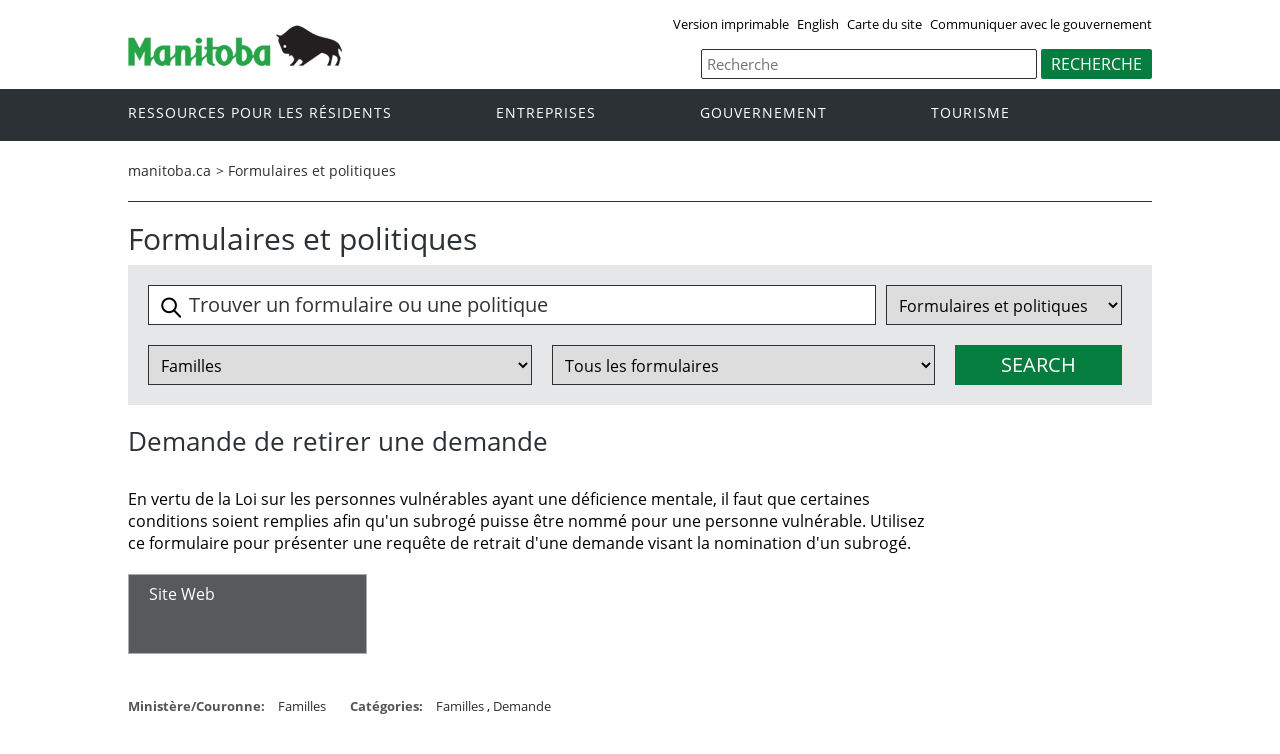

--- FILE ---
content_type: text/html
request_url: https://residents.gov.mb.ca/forms.fr.html?d=details&pub_id=4974&&filter_dept=36
body_size: 17537
content:
<!DOCTYPE html><html xmlns="http://www.w3.org/1999/xhtml" xml:lang="en" lang="en">
<head>
   <title>Portail des formulaires | Demande de retirer une demande</title>
 
   <meta name="viewport" content="width=device-width, initial-scale=1" />
   <meta property="og:title" content="Portail des formulaires | Demande de retirer une demande" />
   <meta property="og:url" content="https://residents.gov.mb.ca/forms.fr.html?d=details&amp;pub_id=4974&amp;filter_dept=36" />
   <meta property="og:site_name" content="Province du Manitoba" />
   <link rel="canonical" href="https://residents.gov.mb.ca/forms.fr.html?d=details&amp;pub_id=4974&amp;filter_dept=36" />
   <meta property="og:type" content="article" />
   <meta property="og:locale" content="en_CA" />
   <meta property="og:image" content="http://csm.internal.patternhosting.com/sites/1/templates/en/common/images/mb-logo.png" />
   <meta property="og:description" content="Province du Manitoba" />
   <meta name="keywords" content=""/>
   <meta name="description" content=""/>
   <meta http-equiv="cache-control" content="no-cache"/>
   <meta http-equiv="pragma" content="no-cache"/>
   <meta content="fr" http-equiv="language"/>
   <meta http-equiv="X-UA-Compatible" content="IE=edge" />
   <meta http-equiv="Content-type" content="text/html;charset=iso-8859-1"/>
  <link rel="shortcut icon" href="//www.gov.mb.ca/asset_library/manitoba.ico" />
  <link href="templates/en/common/css/main.css" rel="stylesheet" type="text/css"/>
  <link href="templates/en/common/css/ref-pub.css" rel="stylesheet" type="text/css"/>

  <script src="templates/en/common/js/jquery.min.js" type="text/javascript"></script>
  <script src="templates/en/common/js/jquery.dropotron.min.js"></script>
  <script src="templates/en/common/js/animatedcollapse.js"></script>
    <link rel="stylesheet" type="text/css" href="templates/en/common/js/slicknav/slicknav.min.css" />
  <script src="templates/en/common/js/slicknav/jquery.slicknav.min.js"></script>
    <link rel="stylesheet" type="text/css" href="templates/en/common/js/slickslider/slick.css" />
    <link rel="stylesheet" type="text/css" href="templates/en/common/js/slickslider/slick-theme.css" />
  <script src="templates/en/common/js/slickslider/slick.min.js"></script>
  <script src="templates/en/common/js/imagesloaded.min.js"></script>
  <script src="templates/en/common/js/masonry.min.js"></script>
    <link rel="stylesheet" type="text/css" href="templates/en/common/js/magnific-popup/magnific-popup.css" />
  <script src="templates/en/common/js/magnific-popup/jquery.magnific-popup.min.js"></script>
  <script src="templates/en/common/js/main.js"></script>

  <script type="text/javascript" src="//s7.addthis.com/js/300/addthis_widget.js#pubid=csmwebeditor"></script>
                                          
  <!-- Google tag (gtag.js) -->
  <script async src=https://www.googletagmanager.com/gtag/js?id=G-6MZEK71XQL></script>
  <script>
    window.dataLayer = window.dataLayer || [];
    function gtag(){dataLayer.push(arguments);}
    gtag('js', new Date());
    gtag('config', 'G-6MZEK71XQL');
  </script>
  
  
</head>

<body  class="template-fr-ref-pub page-type-ref-pub page-rfpf">
<div class="access-links">
<a rel="header navigation" accesskey="1" href="#navigation">Header</a>
<a rel="side bar navigation" accesskey="2" href="#sidemenu">Side Menu</a>
<a rel="main body navigation" accesskey="3" href="#content">Content</a>
<a rel="footer navigation" accesskey="4" href="#footernav">Footer</a>
<a rel="search" accesskey="0" href="#search">Recherche</a>
</div>
  <div class="header no-print">
    <div class="wrapper">
            <div class="top-links">
              <a href="print,forms.fr.html?d=details&amp;pub_id=4974&&amp;filter_dept=36" target="_blank">Version imprimable</a> <a href="forms.html" class="headerlinks">English</a>  <a href="//www.gov.mb.ca/sitemap.fr.html">Carte du site</a> <a href="//www.gov.mb.ca/contact/index.fr.html">Communiquer avec le gouvernement</a>
            </div>
        </div>
        <div class="wrapper">
      <div class="logo">
        <a href="//www.gov.mb.ca/index.fr.html" title="Logo for Government of Manitoba"><img src="templates/en/common/images/mb-logo.png" alt="Government of Manitoba"/></a>
      </div>
        <div class="search">
          <div class="form-field input-button"><a name="search"></a>
            <form method="GET" action="https://www.manitoba.ca/search">
              <label style='display:none' for='bsc-head-searchfield'>Recherche</label><input id="bsc-head-searchfield" class="text-input" name="q" type="search" value="" maxlength="200" placeholder="Recherche" />
              <input id="bsc-head-searchsubmit" class="btn" type="submit" value="Recherche" data-icon="search" />



              <input type="hidden" name="entqr" value="0"/>
              <input type="hidden" name="output" value="xml_no_dtd"/>
              <input type="hidden" name="sort" value="date:D:L:d1"/>
              <input type="hidden" name="ud" value="1"/>
              <input type="hidden" name="oe" value="iso-8859-1" id="gov_search_form_oe"/>
              <input type="hidden" name="filter" value="0"/>
              <input type="hidden" name="ie" value="iso-8859-1" id="gov_search_form_ie"/>
              <input type="hidden" name="client" id="gov_search_form_client" value="manitoba_fr"/>
              <input type="hidden" name="proxystylesheet" id="gov_search_form_css" value="manitoba_fr"/>
              <input type="hidden" name="site" id="gov_search_form_site" value="default_collection"/>
            </form>
        </div>
      </div>
    </div>
  <div class="navigation no-print"><a name="navigation"></a>
    <div class="wrapper">

      
	<nav class="nav">
	<div class="nav_inner">
		<ul>
			<li class="dropdown">
				<a href="//residents.gov.mb.ca/index.fr.html">Ressources pour les r&eacute;sidents</a>
				<ul class="dropotron">
					<li>
						<a href="//residents.gov.mb.ca/index.fr.html">Rechercher des programmes et des services</a></li>
					<li>
						<a href="//residents.gov.mb.ca/forms.fr.html">Formulaires</a></li>
					<li>
						<a href="//residents.gov.mb.ca/findingwork.fr.html">Trouver un emploi</a></li>
					<li>
						<a href="//residents.gov.mb.ca/lost_id.fr.html">Cartes d&rsquo;identit&eacute; perdues</a></li>
					<li>
						<a href="//residents.gov.mb.ca/moving.fr.html">S&rsquo;&eacute;tablir au Manitoba</a></li>
					<li>
						<a href="//residents.gov.mb.ca/communities.fr.html">Collectivit&eacute;s du Manitoba</a></li>
					<li>
						<a href="//residents.gov.mb.ca/maps.fr.html">Cartes</a></li>
				</ul>
			</li>
			<li class="dropdown">
				<a href="//www.gov.mb.ca/business/index.fr.html">Entreprises</a>
				<ul class="dropotron">
					<li>
						<a href="//www.gov.mb.ca/business/index.fr.html">Entreprises</a></li>
					<li>
						<a href="//www.gov.mb.ca/business/startingsmart/index.fr.html">D&eacute;marrer une entreprise</a></li>
					<li>
						<a href="//www.gov.mb.ca/business/businessresearch/index.fr.html">Recherche commerciale</a></li>
					<li>
						<a href="//www.gov.mb.ca/business/financing/index.fr.html">Financement des entreprises</a></li>
					<li>
						<a href="//www.gov.mb.ca/business/registration/index.fr.html">Enregistrements, licences et permis</a></li>
					<li>
						<a href="//www.gov.mb.ca/business/doingbusiness/index.fr.html">Faire affaire avec le gouvernement</a></li>
				</ul>
			</li>
			<li class="dropdown">
				<a href="//www.gov.mb.ca/government/index.fr.html">Gouvernement</a>
				<ul class="dropotron">
					<li>
						<a href="//www.gov.mb.ca/government/index.fr.html">Gouvernement</a></li>
					<li>
						<a href="//www.gov.mb.ca/minister/premier/index.fr.html">Premier ministre</a></li>
					<li>
						<a href="//www.gov.mb.ca/minister/index.fr.html">Membres du Cabinet</a></li>
					<li>
						<a href="//www.gov.mb.ca/government/departments.fr.html">Minist&egrave;res</a></li>
					<li>
						<a href="//www.gov.mb.ca/government/abc/index.fr.html">Organismes, conseils et commissions</a></li>
					<li>
						<a href="//www.gov.mb.ca/government/proactive_disclosure.fr.html">Divulgation des contrats</a></li>
					<li>
						<a href="//www.gov.mb.ca/legislature/index.fr.html">Assembl&eacute;e l&eacute;gislative</a></li>
					<li>
						<a href="//manitobacourts.mb.ca/index.fr.html">Tribunaux du Manitoba</a></li>
					<li>
						<a href="//web2.gov.mb.ca/laws/index.fr.php">Lois du Manitoba</a></li>
				</ul>
			</li>
			<li class="dropdown">
				<a href="https://fr.travelmanitoba.com/">Tourisme</a></li>
		</ul>
	</div>
	</nav>



    </div>
  </div>

  <div class="container">
    <div class="wrapper">

      <div class="content">

              
<div class="nomargins section-footer-wide" >
<div class="content-first-section padding-20-0 wide-content">

		<div class="breadcrumb"><ul><li><a href="https://www.gov.mb.ca/index.fr.html" class="breadcrumb">manitoba.ca</a></li><li>&gt; <a href="forms.fr.html" class="breadcrumb">Formulaires et politiques</a></li></ul></div>
	<h1>Formulaires et politiques</h1>
		<div class="content-section padding-0-0">
			<div class="policies-search" style="clear:both;">
				<form action="forms.fr.html">
					<div style="clear:both;"><label for="filter_keyword" style="position:absolute;top:-100px">Trouver un formulaire ou une politique</label>
					<input  name="q" id="filter_keyword" type="text" placeholder="Trouver un formulaire ou une politique" value="" />
						<label for="filter_type" style="position:absolute;top:-100px">Objet de la recherche</label>
						<select name="filter_type" id="filter_type">
							<option value="both">Formulaires et politiques</option>
							<option value="forms">Formulaire en ligne</option>
							<option value="policies">Politique en ligne</option>
						</select>

												<label for="filter_dept" style="position:absolute;top:-100px">Department</label>
							<select  name="filter_dept" id="filter_dept">
								<option value="0">Tous les ministères et les couronnes</option>
															<option value="24">Agriculture</option>
															<option value="105">Développement économique, Investissement et Commerce</option>
															<option value="108">Environnement et du Climat</option>
															<option value="36" selected>Familles</option>
															<option value="30">Finances</option>
															<option value="32">Justice</option>
															<option value="121">Protection du consommateur et Services gouvernementaux</option>
															<option value="21">Relations avec les municipalités</option>
															<option value="241">Ressources naturelles et du Développement du Nord</option>
															<option value="35">Santé</option>
															<option value="110">Société d’assurance publique du Manitoba</option>
															<option value="107">Sport, Culture et Patrimoine</option>
															<option value="31">Transport et Infrastructure</option>
															<option value="27">Éducation et Apprentissage de la petite enfance</option>
															<option value="240">Éducation postsecondaire et de la Formation</option>
														</select>
						
												<label for="filter_category" style="position:absolute;top:-100px">Catégories</label>

							<select  name="filter_category" id="filter_category">
																	<option value="25">Tous les formulaires</option>
																	<option value="26">Agriculture</option>
																	<option value="100">Agrément ou certification</option>
																	<option value="27">Aide financière</option>
																	<option value="30">Attestation</option>
																	<option value="101">Demande</option>
																	<option value="33">Emploi</option>
																	<option value="34">Entreprises</option>
																	<option value="38">Familles</option>
																	<option value="36">Immigration</option>
																	<option value="46">Impôts et taxes</option>
																	<option value="37">Jeunesse</option>
																	<option value="40">Logements et propriétés</option>
																	<option value="41">Lois et justice</option>
																	<option value="43">Municipalités</option>
																	<option value="104">Parcs et activités de plein air</option>
																	<option value="44">Permis</option>
																	<option value="105">Permis et licences</option>
																	<option value="103">Prestations</option>
																	<option value="102">Prix et distinctions</option>
																	<option value="45">Santé</option>
																	<option value="47">Transport</option>
																	<option value="48">Vie saine</option>
																	<option value="32">Éducation et formation</option>
															</select>
							<input  value="Search" class="form-go-button" type="submit"/>
												<input name="d" value="list" type="hidden"/>
																	</div>
				</form>
			</div>
		</div>
</div>
<div class="grid_8-wide nomargins padding-20-0 content-first-section wide-content" style="background:#fff;">

	<div class="block-group block-group--ref-pub">
		<div class="block block--ref-pub-name">
			<h2> Demande de retirer une demande</h2>
		</div>
		<div class="block block--ref-pub-details ">
			<div class="description"><div>En vertu de la Loi sur les personnes vulnérables ayant une déficience mentale, il faut que certaines conditions soient remplies afin qu'un subrogé puisse être nommé pour une personne vulnérable. Utilisez ce formulaire pour présenter une requête de retrait d'une demande visant la nomination d'un subrogé.</div></div>



			<div class="block-group block-group-buttons">
								<div class="block"><a href="https://www.gov.mb.ca/fs/index.html"  class="big-button" target="_blank">Site Web</a></div>
				
				
				
				
								


				
							</div>

		
		
	</div>

		<div class="block block--ref-pub-contacts">


														
							
				
		

				
		
		
				
				
				



				



















<div class="form-departments">
<span>Ministère/Couronne:</span>
																				<a href="?d=list&amp;filter_dept=36">Familles</a>																																																									</div>


<div class="form-categories">
<span>Catégories:</span>
																																													<a href="?d=list&amp;filter_category=38">Familles</a>																																																																																																											, <a href="?d=list&amp;filter_category=101">Demande</a>																																																																																												</div>

</div><!-- /block ref-pub--details -->


</div><!-- end col -->
</div><!-- end content-first-section padding-20-0 wide-content -->




<style type="text/css">
#cboxLoadedContent {
margin-bottom:0px !important;
}
</style>
<script type="text/javascript">
/*
	if ($(".googleMap").length > 0) {
		$(".googleMap").colorbox({width:640,height:400,iframe:true});
	}
*/
</script>

<!-- AddThis Button BEGIN -->
<script type="text/javascript" src="//s7.addthis.com/static/r07/lang07/fr.js"></script>
<script type="text/javascript" src="//s7.addthis.com/js/300/addthis_widget.js#pubid=csmwebeditor"></script>
<div class="addthis_sharing_toolbox"></div>
<!-- AddThis Button END -->


      </div>

    </div>
  </div>

  <div class="footer no-print">
    <div class="wrapper">
      <div class="footer-left">
        <nav class="footer-nav"><a name="footernav"></a>
            <ul>
            <li><a href="http://csm.internal.patternhosting.com/sites/1/accessibility/index.fr.html" title="Accessibilité">Accessibilité</a></li>
            <li><a href="http://csm.internal.patternhosting.com/sites/1/legal/disclaimer.fr.html" title="Avertissement">Avertissement</a></li>
            <li><a href="http://csm.internal.patternhosting.com/sites/1/legal/copyright.fr.html" title="Droit d'auteur">Droit d'auteur</a></li>
            <li><a href="http://csm.internal.patternhosting.com/sites/1/contact/index.fr.html" title="Sécurité des renseignements">Sécurité des renseignements</a></li>
          </ul>
        </nav>
        <nav class="footer-nav"><a name="footernav"></a>
         <ul>
            <li><a href="http://twitter.com/mbgov" target="_blank" title="Twitter">Twitter</a></li>
                                                <li><a href="http://www.facebook.com/manitobagovernment" target="_blank" title="Facebook">Facebook</a></li>
            <li><a href="http://www.youtube.com/user/ManitobaGovernment" target="_blank" title="YouTube">YouTube</a></li>
            <li><a href="http://www.flickr.com/photos/mbgov/" target="_blank" title="Flickr">Flickr</a></li>
          </ul>
        </nav>
      </div>
      <div class="footer-right">
        <a href="//www.gov.mb.ca/index.fr.html" title="Government of Manitoba" target="_blank"><img src="http://csm.internal.patternhosting.com/sites/1/templates/en/common/images/logo-government-of-manitoba.jpg" alt="Government of Manitoba" title="Government of Manitoba" /></a>
      </div>
    </div>
  </div>

</body>
</html>



--- FILE ---
content_type: text/css
request_url: https://residents.gov.mb.ca/templates/en/common/css/main.css
body_size: 107622
content:
/*CSS Reset*/
/* line 3, _normalize.scss */
html, body, div, span, applet, object, iframe, h1, h2, h3, h4, h5, h6, p, blockquote, pre, a, abbr, acronym, address, big, cite, code, del, dfn, em, img, ins, kbd, q, s, samp, small, strike, strong, sub, sup, tt, var, b, u, i, center, dl, dt, dd, ol, ul, li, fieldset, form, label, legend, caption, article, aside, canvas, details, embed, figure, figcaption, footer, header, hgroup, menu, nav, output, ruby, section, summary, time, mark, audio, video {
  margin: 0;
  padding: 0;
  border: 0;
  font-size: 100%;
}
/*table, tbody, tfoot, thead, tr, th, td, */

/* HTML5 display-role reset for older browsers */
/* line 5, _normalize.scss */
article, aside, details, figcaption, figure, footer, header, hgroup, menu, nav, section {
  display: block;
}

/* line 6, _normalize.scss */
body {
  line-height: 1;
}

/* line 8, _normalize.scss */
blockquote, q {
  quotes: none;
}

/* line 9, _normalize.scss */
blockquote:before, blockquote:after, q:before, q:after {
  content: '';
  content: none;
}

/* line 10, _normalize.scss */
table {
  border-collapse: collapse;
  border-spacing: 0;
}

/*override all fonts, font sizes, text decorations, weights and colors*/
/* line 13, _normalize.scss */
*, h1, h2, h3, h4, h5, h6, p, ul, ol, label {
  font-family: 'Open Sans', Arial, sans-serif;
  font-size: inherit;
  text-decoration: inherit;
  font-weight: inherit;
  color: inherit;
}

/* line 22, _normalize.scss */
.bold, strong {
  font-family: 'Open Sans', Arial, sans-serif;
  font-weight: 700;
}

/* line 23, _normalize.scss */
.italic, em {
  font-family: 'Open Sans', Arial, sans-serif;
  font-style: italic;
}

/* line 24, _normalize.scss */
.bold-italic, .italic-bold, strong em, em strong {
  font-family: 'Open Sans', Arial, sans-serif;
  font-weight: 700;
  font-style: italic;
}

/* line 25, _normalize.scss */
h1 {
  font-family: 'Open Sans', Arial, sans-serif;
  font-size: 1.9em;
  line-height: 1.3em;
  font-weight: 400;
  color: #2c3135;
}

/* line 26, _normalize.scss */
h2 {
  font-family: 'Open Sans', Arial, sans-serif;
  font-size: 1.6em;
  line-height: 1.3em;
  font-weight: 400;
  color: #2c3135;
}

/* line 27, _normalize.scss */
h3 {
  font-family: 'Open Sans', Arial, sans-serif;
  font-size: 1.2em;
  line-height: 1.5em;
  font-weight: 700;
  color: #2c3135;
}

/* line 28, _normalize.scss */
h4 {
  font-family: 'Open Sans', Arial, sans-serif;
  font-size: 1.2em;
  line-height: 1.5em;
  font-weight: 700;
  color: #2c3135;
}

/* line 29, _normalize.scss */
h5 {
  font-family: 'Open Sans', Arial, sans-serif;
  font-size: 1.0em;
  line-height: 1.4em;
  font-weight: 700;
  color: #2c3135;
}

/* line 30, _normalize.scss */
h6 {
  font-family: 'Open Sans', Arial, sans-serif;
  font-size: 1.0em;
  line-height: 1.4em;
  font-weight: 700;
  color: #2c3135;
}

/* line 31, _normalize.scss */
p, ul, ol {
  font-size: .9em;
  line-height: 1.4em;
  color: #2c3135;
  padding: 0 0 10px;
}



/* line 34, _normalize.scss */
.large {
  font-size: 110%;
  line-height: 140%;
}

/* line 35, _normalize.scss */
.small {
  font-size: 85%;
  line-height: 115%;
}

/* line 36, _normalize.scss */
ul, ol {
  padding: 0 0 10px;
  list-style: outside none none;
}

/* line 37, _normalize.scss */
ul li, ol li {
  padding: 2px 0 6px;
}

/* line 38, _normalize.scss */
a {
  color: #2c3135;
}

/* line 39, _normalize.scss */
a:hover {
  color: #2c3135;
}

/* line 43, _normalize.scss */
.quick-links a, .col-1-4 a {
  text-decoration: none;
}

/* line 45, _normalize.scss */
hr {
  width: 100%;
  clear: both;
  margin: 6px auto 10px;
  border: solid 1px #eeeeee;
}

/* line 47, _normalize.scss */
html {
  width: 100%;
  font-size: 100%;
  line-height: 1.6875;
}

/* line 48, _normalize.scss */
*, *:before, *:after {
  -moz-box-sizing: border-box;
  -webkit-box-sizing: border-box;
  box-sizing: border-box;
}

/* line 49, _normalize.scss */
body {
  width: 100%;
  height: 100%;
}

/*!
 *  Font Awesome 4.2.0 by @davegandy - http://fontawesome.io - @fontawesome
 *  License - http://fontawesome.io/license (Font: SIL OFL 1.1, CSS: MIT License)
 */
@font-face {
  font-family: 'FontAwesome';
  src: url("../fonts/fontawesome-webfont.eot?v=4.2.0");
  src: url("../fonts/fontawesome-webfont.eot?#iefix&v=4.2.0") format("embedded-opentype"), url("../fonts/fontawesome-webfont.woff?v=4.2.0") format("woff"), url("../fonts/fontawesome-webfont.ttf?v=4.2.0") format("truetype"), url("../fonts/fontawesome-webfont.svg?v=4.2.0#fontawesomeregular") format("svg");
  font-weight: normal;
  font-style: normal;
}
/* line 4, _font-awesome.min.scss */
.fa {
  display: inline-block;
  font: normal normal normal 14px/1 FontAwesome;
  font-size: inherit;
  text-rendering: auto;
  -webkit-font-smoothing: antialiased;
  -moz-osx-font-smoothing: grayscale;
}

/* line 4, _font-awesome.min.scss */
.fa-lg {
  font-size: 1.33333333em;
  line-height: .75em;
  vertical-align: -15%;
}

/* line 4, _font-awesome.min.scss */
.fa-2x {
  font-size: 2em;
}

/* line 4, _font-awesome.min.scss */
.fa-3x {
  font-size: 3em;
}

/* line 4, _font-awesome.min.scss */
.fa-4x {
  font-size: 4em;
}

/* line 4, _font-awesome.min.scss */
.fa-5x {
  font-size: 5em;
}

/* line 4, _font-awesome.min.scss */
.fa-fw {
  width: 1.28571429em;
  text-align: center;
}

/* line 4, _font-awesome.min.scss */
.fa-ul {
  padding-left: 0;
  margin-left: 2.14285714em;
  list-style-type: none;
}

/* line 4, _font-awesome.min.scss */
.fa-ul > li {
  position: relative;
}

/* line 4, _font-awesome.min.scss */
.fa-li {
  position: absolute;
  left: -2.14285714em;
  width: 2.14285714em;
  top: .14285714em;
  text-align: center;
}

/* line 4, _font-awesome.min.scss */
.fa-li.fa-lg {
  left: -1.85714286em;
}

/* line 4, _font-awesome.min.scss */
.fa-border {
  padding: .2em .25em .15em;
  border: solid .08em #eee;
  border-radius: .1em;
}

/* line 4, _font-awesome.min.scss */
.pull-right {
  float: right;
}

/* line 4, _font-awesome.min.scss */
.pull-left {
  float: left;
}

/* line 4, _font-awesome.min.scss */
.fa.pull-left {
  margin-right: .3em;
}

/* line 4, _font-awesome.min.scss */
.fa.pull-right {
  margin-left: .3em;
}

/* line 4, _font-awesome.min.scss */
.fa-spin {
  -webkit-animation: fa-spin 2s infinite linear;
  animation: fa-spin 2s infinite linear;
}

@-webkit-keyframes fa-spin {
  0% {
    -webkit-transform: rotate(0deg);
    transform: rotate(0deg);
  }
  100% {
    -webkit-transform: rotate(359deg);
    transform: rotate(359deg);
  }
}
@keyframes fa-spin {
  0% {
    -webkit-transform: rotate(0deg);
    transform: rotate(0deg);
  }
  100% {
    -webkit-transform: rotate(359deg);
    transform: rotate(359deg);
  }
}
/* line 4, _font-awesome.min.scss */
.fa-rotate-90 {
  filter: progid:DXImageTransform.Microsoft.BasicImage(rotation=1);
  -webkit-transform: rotate(90deg);
  -ms-transform: rotate(90deg);
  transform: rotate(90deg);
}

/* line 4, _font-awesome.min.scss */
.fa-rotate-180 {
  filter: progid:DXImageTransform.Microsoft.BasicImage(rotation=2);
  -webkit-transform: rotate(180deg);
  -ms-transform: rotate(180deg);
  transform: rotate(180deg);
}

/* line 4, _font-awesome.min.scss */
.fa-rotate-270 {
  filter: progid:DXImageTransform.Microsoft.BasicImage(rotation=3);
  -webkit-transform: rotate(270deg);
  -ms-transform: rotate(270deg);
  transform: rotate(270deg);
}

/* line 4, _font-awesome.min.scss */
.fa-flip-horizontal {
  filter: progid:DXImageTransform.Microsoft.BasicImage(rotation=0, mirror=1);
  -webkit-transform: scale(-1, 1);
  -ms-transform: scale(-1, 1);
  transform: scale(-1, 1);
}

/* line 4, _font-awesome.min.scss */
.fa-flip-vertical {
  filter: progid:DXImageTransform.Microsoft.BasicImage(rotation=2, mirror=1);
  -webkit-transform: scale(1, -1);
  -ms-transform: scale(1, -1);
  transform: scale(1, -1);
}

/* line 4, _font-awesome.min.scss */
:root .fa-rotate-90, :root .fa-rotate-180, :root .fa-rotate-270, :root .fa-flip-horizontal, :root .fa-flip-vertical {
  filter: none;
}

/* line 4, _font-awesome.min.scss */
.fa-stack {
  position: relative;
  display: inline-block;
  width: 2em;
  height: 2em;
  line-height: 2em;
  vertical-align: middle;
}

/* line 4, _font-awesome.min.scss */
.fa-stack-1x, .fa-stack-2x {
  position: absolute;
  left: 0;
  width: 100%;
  text-align: center;
}

/* line 4, _font-awesome.min.scss */
.fa-stack-1x {
  line-height: inherit;
}

/* line 4, _font-awesome.min.scss */
.fa-stack-2x {
  font-size: 2em;
}

/* line 4, _font-awesome.min.scss */
.fa-inverse {
  color: #fff;
}

/* line 4, _font-awesome.min.scss */
.fa-glass:before {
  content: "\f000";
}

/* line 4, _font-awesome.min.scss */
.fa-music:before {
  content: "\f001";
}

/* line 4, _font-awesome.min.scss */
.fa-search:before {
  content: "\f002";
}

/* line 4, _font-awesome.min.scss */
.fa-envelope-o:before {
  content: "\f003";
}

/* line 4, _font-awesome.min.scss */
.fa-heart:before {
  content: "\f004";
}

/* line 4, _font-awesome.min.scss */
.fa-star:before {
  content: "\f005";
}

/* line 4, _font-awesome.min.scss */
.fa-star-o:before {
  content: "\f006";
}

/* line 4, _font-awesome.min.scss */
.fa-user:before {
  content: "\f007";
}

/* line 4, _font-awesome.min.scss */
.fa-film:before {
  content: "\f008";
}

/* line 4, _font-awesome.min.scss */
.fa-th-large:before {
  content: "\f009";
}

/* line 4, _font-awesome.min.scss */
.fa-th:before {
  content: "\f00a";
}

/* line 4, _font-awesome.min.scss */
.fa-th-list:before {
  content: "\f00b";
}

/* line 4, _font-awesome.min.scss */
.fa-check:before {
  content: "\f00c";
}

/* line 4, _font-awesome.min.scss */
.fa-remove:before, .fa-close:before, .fa-times:before {
  content: "\f00d";
}

/* line 4, _font-awesome.min.scss */
.fa-search-plus:before {
  content: "\f00e";
}

/* line 4, _font-awesome.min.scss */
.fa-search-minus:before {
  content: "\f010";
}

/* line 4, _font-awesome.min.scss */
.fa-power-off:before {
  content: "\f011";
}

/* line 4, _font-awesome.min.scss */
.fa-signal:before {
  content: "\f012";
}

/* line 4, _font-awesome.min.scss */
.fa-gear:before, .fa-cog:before {
  content: "\f013";
}

/* line 4, _font-awesome.min.scss */
.fa-trash-o:before {
  content: "\f014";
}

/* line 4, _font-awesome.min.scss */
.fa-home:before {
  content: "\f015";
}

/* line 4, _font-awesome.min.scss */
.fa-file-o:before {
  content: "\f016";
}

/* line 4, _font-awesome.min.scss */
.fa-clock-o:before {
  content: "\f017";
}

/* line 4, _font-awesome.min.scss */
.fa-road:before {
  content: "\f018";
}

/* line 4, _font-awesome.min.scss */
.fa-download:before {
  content: "\f019";
}

/* line 4, _font-awesome.min.scss */
.fa-arrow-circle-o-down:before {
  content: "\f01a";
}

/* line 4, _font-awesome.min.scss */
.fa-arrow-circle-o-up:before {
  content: "\f01b";
}

/* line 4, _font-awesome.min.scss */
.fa-inbox:before {
  content: "\f01c";
}

/* line 4, _font-awesome.min.scss */
.fa-play-circle-o:before {
  content: "\f01d";
}

/* line 4, _font-awesome.min.scss */
.fa-rotate-right:before, .fa-repeat:before {
  content: "\f01e";
}

/* line 4, _font-awesome.min.scss */
.fa-refresh:before {
  content: "\f021";
}

/* line 4, _font-awesome.min.scss */
.fa-list-alt:before {
  content: "\f022";
}

/* line 4, _font-awesome.min.scss */
.fa-lock:before {
  content: "\f023";
}

/* line 4, _font-awesome.min.scss */
.fa-flag:before {
  content: "\f024";
}

/* line 4, _font-awesome.min.scss */
.fa-headphones:before {
  content: "\f025";
}

/* line 4, _font-awesome.min.scss */
.fa-volume-off:before {
  content: "\f026";
}

/* line 4, _font-awesome.min.scss */
.fa-volume-down:before {
  content: "\f027";
}

/* line 4, _font-awesome.min.scss */
.fa-volume-up:before {
  content: "\f028";
}

/* line 4, _font-awesome.min.scss */
.fa-qrcode:before {
  content: "\f029";
}

/* line 4, _font-awesome.min.scss */
.fa-barcode:before {
  content: "\f02a";
}

/* line 4, _font-awesome.min.scss */
.fa-tag:before {
  content: "\f02b";
}

/* line 4, _font-awesome.min.scss */
.fa-tags:before {
  content: "\f02c";
}

/* line 4, _font-awesome.min.scss */
.fa-book:before {
  content: "\f02d";
}

/* line 4, _font-awesome.min.scss */
.fa-bookmark:before {
  content: "\f02e";
}

/* line 4, _font-awesome.min.scss */
.fa-print:before {
  content: "\f02f";
}

/* line 4, _font-awesome.min.scss */
.fa-camera:before {
  content: "\f030";
}

/* line 4, _font-awesome.min.scss */
.fa-font:before {
  content: "\f031";
}

/* line 4, _font-awesome.min.scss */
.fa-bold:before {
  content: "\f032";
}

/* line 4, _font-awesome.min.scss */
.fa-italic:before {
  content: "\f033";
}

/* line 4, _font-awesome.min.scss */
.fa-text-height:before {
  content: "\f034";
}

/* line 4, _font-awesome.min.scss */
.fa-text-width:before {
  content: "\f035";
}

/* line 4, _font-awesome.min.scss */
.fa-align-left:before {
  content: "\f036";
}

/* line 4, _font-awesome.min.scss */
.fa-align-center:before {
  content: "\f037";
}

/* line 4, _font-awesome.min.scss */
.fa-align-right:before {
  content: "\f038";
}

/* line 4, _font-awesome.min.scss */
.fa-align-justify:before {
  content: "\f039";
}

/* line 4, _font-awesome.min.scss */
.fa-list:before {
  content: "\f03a";
}

/* line 4, _font-awesome.min.scss */
.fa-dedent:before, .fa-outdent:before {
  content: "\f03b";
}

/* line 4, _font-awesome.min.scss */
.fa-indent:before {
  content: "\f03c";
}

/* line 4, _font-awesome.min.scss */
.fa-video-camera:before {
  content: "\f03d";
}

/* line 4, _font-awesome.min.scss */
.fa-photo:before, .fa-image:before, .fa-picture-o:before {
  content: "\f03e";
}

/* line 4, _font-awesome.min.scss */
.fa-pencil:before {
  content: "\f040";
}

/* line 4, _font-awesome.min.scss */
.fa-map-marker:before {
  content: "\f041";
}

/* line 4, _font-awesome.min.scss */
.fa-adjust:before {
  content: "\f042";
}

/* line 4, _font-awesome.min.scss */
.fa-tint:before {
  content: "\f043";
}

/* line 4, _font-awesome.min.scss */
.fa-edit:before, .fa-pencil-square-o:before {
  content: "\f044";
}

/* line 4, _font-awesome.min.scss */
.fa-share-square-o:before {
  content: "\f045";
}

/* line 4, _font-awesome.min.scss */
.fa-check-square-o:before {
  content: "\f046";
}

/* line 4, _font-awesome.min.scss */
.fa-arrows:before {
  content: "\f047";
}

/* line 4, _font-awesome.min.scss */
.fa-step-backward:before {
  content: "\f048";
}

/* line 4, _font-awesome.min.scss */
.fa-fast-backward:before {
  content: "\f049";
}

/* line 4, _font-awesome.min.scss */
.fa-backward:before {
  content: "\f04a";
}

/* line 4, _font-awesome.min.scss */
.fa-play:before {
  content: "\f04b";
}

/* line 4, _font-awesome.min.scss */
.fa-pause:before {
  content: "\f04c";
}

/* line 4, _font-awesome.min.scss */
.fa-stop:before {
  content: "\f04d";
}

/* line 4, _font-awesome.min.scss */
.fa-forward:before {
  content: "\f04e";
}

/* line 4, _font-awesome.min.scss */
.fa-fast-forward:before {
  content: "\f050";
}

/* line 4, _font-awesome.min.scss */
.fa-step-forward:before {
  content: "\f051";
}

/* line 4, _font-awesome.min.scss */
.fa-eject:before {
  content: "\f052";
}

/* line 4, _font-awesome.min.scss */
.fa-chevron-left:before {
  content: "\f053";
}

/* line 4, _font-awesome.min.scss */
.fa-chevron-right:before {
  content: "\f054";
}

/* line 4, _font-awesome.min.scss */
.fa-plus-circle:before {
  content: "\f055";
}

/* line 4, _font-awesome.min.scss */
.fa-minus-circle:before {
  content: "\f056";
}

/* line 4, _font-awesome.min.scss */
.fa-times-circle:before {
  content: "\f057";
}

/* line 4, _font-awesome.min.scss */
.fa-check-circle:before {
  content: "\f058";
}

/* line 4, _font-awesome.min.scss */
.fa-question-circle:before {
  content: "\f059";
}

/* line 4, _font-awesome.min.scss */
.fa-info-circle:before {
  content: "\f05a";
}

/* line 4, _font-awesome.min.scss */
.fa-crosshairs:before {
  content: "\f05b";
}

/* line 4, _font-awesome.min.scss */
.fa-times-circle-o:before {
  content: "\f05c";
}

/* line 4, _font-awesome.min.scss */
.fa-check-circle-o:before {
  content: "\f05d";
}

/* line 4, _font-awesome.min.scss */
.fa-ban:before {
  content: "\f05e";
}

/* line 4, _font-awesome.min.scss */
.fa-arrow-left:before {
  content: "\f060";
}

/* line 4, _font-awesome.min.scss */
.fa-arrow-right:before {
  content: "\f061";
}

/* line 4, _font-awesome.min.scss */
.fa-arrow-up:before {
  content: "\f062";
}

/* line 4, _font-awesome.min.scss */
.fa-arrow-down:before {
  content: "\f063";
}

/* line 4, _font-awesome.min.scss */
.fa-mail-forward:before, .fa-share:before {
  content: "\f064";
}

/* line 4, _font-awesome.min.scss */
.fa-expand:before {
  content: "\f065";
}

/* line 4, _font-awesome.min.scss */
.fa-compress:before {
  content: "\f066";
}

/* line 4, _font-awesome.min.scss */
.fa-plus:before {
  content: "\f067";
}

/* line 4, _font-awesome.min.scss */
.fa-minus:before {
  content: "\f068";
}

/* line 4, _font-awesome.min.scss */
.fa-asterisk:before {
  content: "\f069";
}

/* line 4, _font-awesome.min.scss */
.fa-exclamation-circle:before {
  content: "\f06a";
}

/* line 4, _font-awesome.min.scss */
.fa-gift:before {
  content: "\f06b";
}

/* line 4, _font-awesome.min.scss */
.fa-leaf:before {
  content: "\f06c";
}

/* line 4, _font-awesome.min.scss */
.fa-fire:before {
  content: "\f06d";
}

/* line 4, _font-awesome.min.scss */
.fa-eye:before {
  content: "\f06e";
}

/* line 4, _font-awesome.min.scss */
.fa-eye-slash:before {
  content: "\f070";
}

/* line 4, _font-awesome.min.scss */
.fa-warning:before, .fa-exclamation-triangle:before {
  content: "\f071";
}

/* line 4, _font-awesome.min.scss */
.fa-plane:before {
  content: "\f072";
}

/* line 4, _font-awesome.min.scss */
.fa-calendar:before {
  content: "\f073";
}

/* line 4, _font-awesome.min.scss */
.fa-random:before {
  content: "\f074";
}

/* line 4, _font-awesome.min.scss */
.fa-comment:before {
  content: "\f075";
}

/* line 4, _font-awesome.min.scss */
.fa-magnet:before {
  content: "\f076";
}

/* line 4, _font-awesome.min.scss */
.fa-chevron-up:before {
  content: "\f077";
}

/* line 4, _font-awesome.min.scss */
.fa-chevron-down:before {
  content: "\f078";
}

/* line 4, _font-awesome.min.scss */
.fa-retweet:before {
  content: "\f079";
}

/* line 4, _font-awesome.min.scss */
.fa-shopping-cart:before {
  content: "\f07a";
}

/* line 4, _font-awesome.min.scss */
.fa-folder:before {
  content: "\f07b";
}

/* line 4, _font-awesome.min.scss */
.fa-folder-open:before {
  content: "\f07c";
}

/* line 4, _font-awesome.min.scss */
.fa-arrows-v:before {
  content: "\f07d";
}

/* line 4, _font-awesome.min.scss */
.fa-arrows-h:before {
  content: "\f07e";
}

/* line 4, _font-awesome.min.scss */
.fa-bar-chart-o:before, .fa-bar-chart:before {
  content: "\f080";
}

/* line 4, _font-awesome.min.scss */
.fa-twitter-square:before {
  content: "\f081";
}

/* line 4, _font-awesome.min.scss */
.fa-facebook-square:before {
  content: "\f082";
}

/* line 4, _font-awesome.min.scss */
.fa-camera-retro:before {
  content: "\f083";
}

/* line 4, _font-awesome.min.scss */
.fa-key:before {
  content: "\f084";
}

/* line 4, _font-awesome.min.scss */
.fa-gears:before, .fa-cogs:before {
  content: "\f085";
}

/* line 4, _font-awesome.min.scss */
.fa-comments:before {
  content: "\f086";
}

/* line 4, _font-awesome.min.scss */
.fa-thumbs-o-up:before {
  content: "\f087";
}

/* line 4, _font-awesome.min.scss */
.fa-thumbs-o-down:before {
  content: "\f088";
}

/* line 4, _font-awesome.min.scss */
.fa-star-half:before {
  content: "\f089";
}

/* line 4, _font-awesome.min.scss */
.fa-heart-o:before {
  content: "\f08a";
}

/* line 4, _font-awesome.min.scss */
.fa-sign-out:before {
  content: "\f08b";
}

/* line 4, _font-awesome.min.scss */
.fa-linkedin-square:before {
  content: "\f08c";
}

/* line 4, _font-awesome.min.scss */
.fa-thumb-tack:before {
  content: "\f08d";
}

/* line 4, _font-awesome.min.scss */
.fa-external-link:before {
  content: "\f08e";
}

/* line 4, _font-awesome.min.scss */
.fa-sign-in:before {
  content: "\f090";
}

/* line 4, _font-awesome.min.scss */
.fa-trophy:before {
  content: "\f091";
}

/* line 4, _font-awesome.min.scss */
.fa-github-square:before {
  content: "\f092";
}

/* line 4, _font-awesome.min.scss */
.fa-upload:before {
  content: "\f093";
}

/* line 4, _font-awesome.min.scss */
.fa-lemon-o:before {
  content: "\f094";
}

/* line 4, _font-awesome.min.scss */
.fa-phone:before {
  content: "\f095";
}

/* line 4, _font-awesome.min.scss */
.fa-square-o:before {
  content: "\f096";
}

/* line 4, _font-awesome.min.scss */
.fa-bookmark-o:before {
  content: "\f097";
}

/* line 4, _font-awesome.min.scss */
.fa-phone-square:before {
  content: "\f098";
}

/* line 4, _font-awesome.min.scss */
.fa-twitter:before {
  content: "\f099";
}

/* line 4, _font-awesome.min.scss */
.fa-facebook:before {
  content: "\f09a";
}

/* line 4, _font-awesome.min.scss */
.fa-github:before {
  content: "\f09b";
}

/* line 4, _font-awesome.min.scss */
.fa-unlock:before {
  content: "\f09c";
}

/* line 4, _font-awesome.min.scss */
.fa-credit-card:before {
  content: "\f09d";
}

/* line 4, _font-awesome.min.scss */
.fa-rss:before {
  content: "\f09e";
}

/* line 4, _font-awesome.min.scss */
.fa-hdd-o:before {
  content: "\f0a0";
}

/* line 4, _font-awesome.min.scss */
.fa-bullhorn:before {
  content: "\f0a1";
}

/* line 4, _font-awesome.min.scss */
.fa-bell:before {
  content: "\f0f3";
}

/* line 4, _font-awesome.min.scss */
.fa-certificate:before {
  content: "\f0a3";
}

/* line 4, _font-awesome.min.scss */
.fa-hand-o-right:before {
  content: "\f0a4";
}

/* line 4, _font-awesome.min.scss */
.fa-hand-o-left:before {
  content: "\f0a5";
}

/* line 4, _font-awesome.min.scss */
.fa-hand-o-up:before {
  content: "\f0a6";
}

/* line 4, _font-awesome.min.scss */
.fa-hand-o-down:before {
  content: "\f0a7";
}

/* line 4, _font-awesome.min.scss */
.fa-arrow-circle-left:before {
  content: "\f0a8";
}

/* line 4, _font-awesome.min.scss */
.fa-arrow-circle-right:before {
  content: "\f0a9";
}

/* line 4, _font-awesome.min.scss */
.fa-arrow-circle-up:before {
  content: "\f0aa";
}

/* line 4, _font-awesome.min.scss */
.fa-arrow-circle-down:before {
  content: "\f0ab";
}

/* line 4, _font-awesome.min.scss */
.fa-globe:before {
  content: "\f0ac";
}

/* line 4, _font-awesome.min.scss */
.fa-wrench:before {
  content: "\f0ad";
}

/* line 4, _font-awesome.min.scss */
.fa-tasks:before {
  content: "\f0ae";
}

/* line 4, _font-awesome.min.scss */
.fa-filter:before {
  content: "\f0b0";
}

/* line 4, _font-awesome.min.scss */
.fa-briefcase:before {
  content: "\f0b1";
}

/* line 4, _font-awesome.min.scss */
.fa-arrows-alt:before {
  content: "\f0b2";
}

/* line 4, _font-awesome.min.scss */
.fa-group:before, .fa-users:before {
  content: "\f0c0";
}

/* line 4, _font-awesome.min.scss */
.fa-chain:before, .fa-link:before {
  content: "\f0c1";
}

/* line 4, _font-awesome.min.scss */
.fa-cloud:before {
  content: "\f0c2";
}

/* line 4, _font-awesome.min.scss */
.fa-flask:before {
  content: "\f0c3";
}

/* line 4, _font-awesome.min.scss */
.fa-cut:before, .fa-scissors:before {
  content: "\f0c4";
}

/* line 4, _font-awesome.min.scss */
.fa-copy:before, .fa-files-o:before {
  content: "\f0c5";
}

/* line 4, _font-awesome.min.scss */
.fa-paperclip:before {
  content: "\f0c6";
}

/* line 4, _font-awesome.min.scss */
.fa-save:before, .fa-floppy-o:before {
  content: "\f0c7";
}

/* line 4, _font-awesome.min.scss */
.fa-square:before {
  content: "\f0c8";
}

/* line 4, _font-awesome.min.scss */
.fa-navicon:before, .fa-reorder:before, .fa-bars:before {
  content: "\f0c9";
}

/* line 4, _font-awesome.min.scss */
.fa-list-ul:before {
  content: "\f0ca";
}

/* line 4, _font-awesome.min.scss */
.fa-list-ol:before {
  content: "\f0cb";
}

/* line 4, _font-awesome.min.scss */
.fa-strikethrough:before {
  content: "\f0cc";
}

/* line 4, _font-awesome.min.scss */
.fa-underline:before {
  content: "\f0cd";
}

/* line 4, _font-awesome.min.scss */
.fa-table:before {
  content: "\f0ce";
}

/* line 4, _font-awesome.min.scss */
.fa-magic:before {
  content: "\f0d0";
}

/* line 4, _font-awesome.min.scss */
.fa-truck:before {
  content: "\f0d1";
}

/* line 4, _font-awesome.min.scss */
.fa-pinterest:before {
  content: "\f0d2";
}

/* line 4, _font-awesome.min.scss */
.fa-pinterest-square:before {
  content: "\f0d3";
}

/* line 4, _font-awesome.min.scss */
.fa-google-plus-square:before {
  content: "\f0d4";
}

/* line 4, _font-awesome.min.scss */
.fa-google-plus:before {
  content: "\f0d5";
}

/* line 4, _font-awesome.min.scss */
.fa-money:before {
  content: "\f0d6";
}

/* line 4, _font-awesome.min.scss */
.fa-caret-down:before {
  content: "\f0d7";
}

/* line 4, _font-awesome.min.scss */
.fa-caret-up:before {
  content: "\f0d8";
}

/* line 4, _font-awesome.min.scss */
.fa-caret-left:before {
  content: "\f0d9";
}

/* line 4, _font-awesome.min.scss */
.fa-caret-right:before {
  content: "\f0da";
}

/* line 4, _font-awesome.min.scss */
.fa-columns:before {
  content: "\f0db";
}

/* line 4, _font-awesome.min.scss */
.fa-unsorted:before, .fa-sort:before {
  content: "\f0dc";
}

/* line 4, _font-awesome.min.scss */
.fa-sort-down:before, .fa-sort-desc:before {
  content: "\f0dd";
}

/* line 4, _font-awesome.min.scss */
.fa-sort-up:before, .fa-sort-asc:before {
  content: "\f0de";
}

/* line 4, _font-awesome.min.scss */
.fa-envelope:before {
  content: "\f0e0";
}

/* line 4, _font-awesome.min.scss */
.fa-linkedin:before {
  content: "\f0e1";
}

/* line 4, _font-awesome.min.scss */
.fa-rotate-left:before, .fa-undo:before {
  content: "\f0e2";
}

/* line 4, _font-awesome.min.scss */
.fa-legal:before, .fa-gavel:before {
  content: "\f0e3";
}

/* line 4, _font-awesome.min.scss */
.fa-dashboard:before, .fa-tachometer:before {
  content: "\f0e4";
}

/* line 4, _font-awesome.min.scss */
.fa-comment-o:before {
  content: "\f0e5";
}

/* line 4, _font-awesome.min.scss */
.fa-comments-o:before {
  content: "\f0e6";
}

/* line 4, _font-awesome.min.scss */
.fa-flash:before, .fa-bolt:before {
  content: "\f0e7";
}

/* line 4, _font-awesome.min.scss */
.fa-sitemap:before {
  content: "\f0e8";
}

/* line 4, _font-awesome.min.scss */
.fa-umbrella:before {
  content: "\f0e9";
}

/* line 4, _font-awesome.min.scss */
.fa-paste:before, .fa-clipboard:before {
  content: "\f0ea";
}

/* line 4, _font-awesome.min.scss */
.fa-lightbulb-o:before {
  content: "\f0eb";
}

/* line 4, _font-awesome.min.scss */
.fa-exchange:before {
  content: "\f0ec";
}

/* line 4, _font-awesome.min.scss */
.fa-cloud-download:before {
  content: "\f0ed";
}

/* line 4, _font-awesome.min.scss */
.fa-cloud-upload:before {
  content: "\f0ee";
}

/* line 4, _font-awesome.min.scss */
.fa-user-md:before {
  content: "\f0f0";
}

/* line 4, _font-awesome.min.scss */
.fa-stethoscope:before {
  content: "\f0f1";
}

/* line 4, _font-awesome.min.scss */
.fa-suitcase:before {
  content: "\f0f2";
}

/* line 4, _font-awesome.min.scss */
.fa-bell-o:before {
  content: "\f0a2";
}

/* line 4, _font-awesome.min.scss */
.fa-coffee:before {
  content: "\f0f4";
}

/* line 4, _font-awesome.min.scss */
.fa-cutlery:before {
  content: "\f0f5";
}

/* line 4, _font-awesome.min.scss */
.fa-file-text-o:before {
  content: "\f0f6";
}

/* line 4, _font-awesome.min.scss */
.fa-building-o:before {
  content: "\f0f7";
}

/* line 4, _font-awesome.min.scss */
.fa-hospital-o:before {
  content: "\f0f8";
}

/* line 4, _font-awesome.min.scss */
.fa-ambulance:before {
  content: "\f0f9";
}

/* line 4, _font-awesome.min.scss */
.fa-medkit:before {
  content: "\f0fa";
}

/* line 4, _font-awesome.min.scss */
.fa-fighter-jet:before {
  content: "\f0fb";
}

/* line 4, _font-awesome.min.scss */
.fa-beer:before {
  content: "\f0fc";
}

/* line 4, _font-awesome.min.scss */
.fa-h-square:before {
  content: "\f0fd";
}

/* line 4, _font-awesome.min.scss */
.fa-plus-square:before {
  content: "\f0fe";
}

/* line 4, _font-awesome.min.scss */
.fa-angle-double-left:before {
  content: "\f100";
}

/* line 4, _font-awesome.min.scss */
.fa-angle-double-right:before {
  content: "\f101";
}

/* line 4, _font-awesome.min.scss */
.fa-angle-double-up:before {
  content: "\f102";
}

/* line 4, _font-awesome.min.scss */
.fa-angle-double-down:before {
  content: "\f103";
}

/* line 4, _font-awesome.min.scss */
.fa-angle-left:before {
  content: "\f104";
}

/* line 4, _font-awesome.min.scss */
.fa-angle-right:before {
  content: "\f105";
}

/* line 4, _font-awesome.min.scss */
.fa-angle-up:before {
  content: "\f106";
}

/* line 4, _font-awesome.min.scss */
.fa-angle-down:before {
  content: "\f107";
}

/* line 4, _font-awesome.min.scss */
.fa-desktop:before {
  content: "\f108";
}

/* line 4, _font-awesome.min.scss */
.fa-laptop:before {
  content: "\f109";
}

/* line 4, _font-awesome.min.scss */
.fa-tablet:before {
  content: "\f10a";
}

/* line 4, _font-awesome.min.scss */
.fa-mobile-phone:before, .fa-mobile:before {
  content: "\f10b";
}

/* line 4, _font-awesome.min.scss */
.fa-circle-o:before {
  content: "\f10c";
}

/* line 4, _font-awesome.min.scss */
.fa-quote-left:before {
  content: "\f10d";
}

/* line 4, _font-awesome.min.scss */
.fa-quote-right:before {
  content: "\f10e";
}

/* line 4, _font-awesome.min.scss */
.fa-spinner:before {
  content: "\f110";
}

/* line 4, _font-awesome.min.scss */
.fa-circle:before {
  content: "\f111";
}

/* line 4, _font-awesome.min.scss */
.fa-mail-reply:before, .fa-reply:before {
  content: "\f112";
}

/* line 4, _font-awesome.min.scss */
.fa-github-alt:before {
  content: "\f113";
}

/* line 4, _font-awesome.min.scss */
.fa-folder-o:before {
  content: "\f114";
}

/* line 4, _font-awesome.min.scss */
.fa-folder-open-o:before {
  content: "\f115";
}

/* line 4, _font-awesome.min.scss */
.fa-smile-o:before {
  content: "\f118";
}

/* line 4, _font-awesome.min.scss */
.fa-frown-o:before {
  content: "\f119";
}

/* line 4, _font-awesome.min.scss */
.fa-meh-o:before {
  content: "\f11a";
}

/* line 4, _font-awesome.min.scss */
.fa-gamepad:before {
  content: "\f11b";
}

/* line 4, _font-awesome.min.scss */
.fa-keyboard-o:before {
  content: "\f11c";
}

/* line 4, _font-awesome.min.scss */
.fa-flag-o:before {
  content: "\f11d";
}

/* line 4, _font-awesome.min.scss */
.fa-flag-checkered:before {
  content: "\f11e";
}

/* line 4, _font-awesome.min.scss */
.fa-terminal:before {
  content: "\f120";
}

/* line 4, _font-awesome.min.scss */
.fa-code:before {
  content: "\f121";
}

/* line 4, _font-awesome.min.scss */
.fa-mail-reply-all:before, .fa-reply-all:before {
  content: "\f122";
}

/* line 4, _font-awesome.min.scss */
.fa-star-half-empty:before, .fa-star-half-full:before, .fa-star-half-o:before {
  content: "\f123";
}

/* line 4, _font-awesome.min.scss */
.fa-location-arrow:before {
  content: "\f124";
}

/* line 4, _font-awesome.min.scss */
.fa-crop:before {
  content: "\f125";
}

/* line 4, _font-awesome.min.scss */
.fa-code-fork:before {
  content: "\f126";
}

/* line 4, _font-awesome.min.scss */
.fa-unlink:before, .fa-chain-broken:before {
  content: "\f127";
}

/* line 4, _font-awesome.min.scss */
.fa-question:before {
  content: "\f128";
}

/* line 4, _font-awesome.min.scss */
.fa-info:before {
  content: "\f129";
}

/* line 4, _font-awesome.min.scss */
.fa-exclamation:before {
  content: "\f12a";
}

/* line 4, _font-awesome.min.scss */
.fa-superscript:before {
  content: "\f12b";
}

/* line 4, _font-awesome.min.scss */
.fa-subscript:before {
  content: "\f12c";
}

/* line 4, _font-awesome.min.scss */
.fa-eraser:before {
  content: "\f12d";
}

/* line 4, _font-awesome.min.scss */
.fa-puzzle-piece:before {
  content: "\f12e";
}

/* line 4, _font-awesome.min.scss */
.fa-microphone:before {
  content: "\f130";
}

/* line 4, _font-awesome.min.scss */
.fa-microphone-slash:before {
  content: "\f131";
}

/* line 4, _font-awesome.min.scss */
.fa-shield:before {
  content: "\f132";
}

/* line 4, _font-awesome.min.scss */
.fa-calendar-o:before {
  content: "\f133";
}

/* line 4, _font-awesome.min.scss */
.fa-fire-extinguisher:before {
  content: "\f134";
}

/* line 4, _font-awesome.min.scss */
.fa-rocket:before {
  content: "\f135";
}

/* line 4, _font-awesome.min.scss */
.fa-maxcdn:before {
  content: "\f136";
}

/* line 4, _font-awesome.min.scss */
.fa-chevron-circle-left:before {
  content: "\f137";
}

/* line 4, _font-awesome.min.scss */
.fa-chevron-circle-right:before {
  content: "\f138";
}

/* line 4, _font-awesome.min.scss */
.fa-chevron-circle-up:before {
  content: "\f139";
}

/* line 4, _font-awesome.min.scss */
.fa-chevron-circle-down:before {
  content: "\f13a";
}

/* line 4, _font-awesome.min.scss */
.fa-html5:before {
  content: "\f13b";
}

/* line 4, _font-awesome.min.scss */
.fa-css3:before {
  content: "\f13c";
}

/* line 4, _font-awesome.min.scss */
.fa-anchor:before {
  content: "\f13d";
}

/* line 4, _font-awesome.min.scss */
.fa-unlock-alt:before {
  content: "\f13e";
}

/* line 4, _font-awesome.min.scss */
.fa-bullseye:before {
  content: "\f140";
}

/* line 4, _font-awesome.min.scss */
.fa-ellipsis-h:before {
  content: "\f141";
}

/* line 4, _font-awesome.min.scss */
.fa-ellipsis-v:before {
  content: "\f142";
}

/* line 4, _font-awesome.min.scss */
.fa-rss-square:before {
  content: "\f143";
}

/* line 4, _font-awesome.min.scss */
.fa-play-circle:before {
  content: "\f144";
}

/* line 4, _font-awesome.min.scss */
.fa-ticket:before {
  content: "\f145";
}

/* line 4, _font-awesome.min.scss */
.fa-minus-square:before {
  content: "\f146";
}

/* line 4, _font-awesome.min.scss */
.fa-minus-square-o:before {
  content: "\f147";
}

/* line 4, _font-awesome.min.scss */
.fa-level-up:before {
  content: "\f148";
}

/* line 4, _font-awesome.min.scss */
.fa-level-down:before {
  content: "\f149";
}

/* line 4, _font-awesome.min.scss */
.fa-check-square:before {
  content: "\f14a";
}

/* line 4, _font-awesome.min.scss */
.fa-pencil-square:before {
  content: "\f14b";
}

/* line 4, _font-awesome.min.scss */
.fa-external-link-square:before {
  content: "\f14c";
}

/* line 4, _font-awesome.min.scss */
.fa-share-square:before {
  content: "\f14d";
}

/* line 4, _font-awesome.min.scss */
.fa-compass:before {
  content: "\f14e";
}

/* line 4, _font-awesome.min.scss */
.fa-toggle-down:before, .fa-caret-square-o-down:before {
  content: "\f150";
}

/* line 4, _font-awesome.min.scss */
.fa-toggle-up:before, .fa-caret-square-o-up:before {
  content: "\f151";
}

/* line 4, _font-awesome.min.scss */
.fa-toggle-right:before, .fa-caret-square-o-right:before {
  content: "\f152";
}

/* line 4, _font-awesome.min.scss */
.fa-euro:before, .fa-eur:before {
  content: "\f153";
}

/* line 4, _font-awesome.min.scss */
.fa-gbp:before {
  content: "\f154";
}

/* line 4, _font-awesome.min.scss */
.fa-dollar:before, .fa-usd:before {
  content: "\f155";
}

/* line 4, _font-awesome.min.scss */
.fa-rupee:before, .fa-inr:before {
  content: "\f156";
}

/* line 4, _font-awesome.min.scss */
.fa-cny:before, .fa-rmb:before, .fa-yen:before, .fa-jpy:before {
  content: "\f157";
}

/* line 4, _font-awesome.min.scss */
.fa-ruble:before, .fa-rouble:before, .fa-rub:before {
  content: "\f158";
}

/* line 4, _font-awesome.min.scss */
.fa-won:before, .fa-krw:before {
  content: "\f159";
}

/* line 4, _font-awesome.min.scss */
.fa-bitcoin:before, .fa-btc:before {
  content: "\f15a";
}

/* line 4, _font-awesome.min.scss */
.fa-file:before {
  content: "\f15b";
}

/* line 4, _font-awesome.min.scss */
.fa-file-text:before {
  content: "\f15c";
}

/* line 4, _font-awesome.min.scss */
.fa-sort-alpha-asc:before {
  content: "\f15d";
}

/* line 4, _font-awesome.min.scss */
.fa-sort-alpha-desc:before {
  content: "\f15e";
}

/* line 4, _font-awesome.min.scss */
.fa-sort-amount-asc:before {
  content: "\f160";
}

/* line 4, _font-awesome.min.scss */
.fa-sort-amount-desc:before {
  content: "\f161";
}

/* line 4, _font-awesome.min.scss */
.fa-sort-numeric-asc:before {
  content: "\f162";
}

/* line 4, _font-awesome.min.scss */
.fa-sort-numeric-desc:before {
  content: "\f163";
}

/* line 4, _font-awesome.min.scss */
.fa-thumbs-up:before {
  content: "\f164";
}

/* line 4, _font-awesome.min.scss */
.fa-thumbs-down:before {
  content: "\f165";
}

/* line 4, _font-awesome.min.scss */
.fa-youtube-square:before {
  content: "\f166";
}

/* line 4, _font-awesome.min.scss */
.fa-youtube:before {
  content: "\f167";
}

/* line 4, _font-awesome.min.scss */
.fa-xing:before {
  content: "\f168";
}

/* line 4, _font-awesome.min.scss */
.fa-xing-square:before {
  content: "\f169";
}

/* line 4, _font-awesome.min.scss */
.fa-youtube-play:before {
  content: "\f16a";
}

/* line 4, _font-awesome.min.scss */
.fa-dropbox:before {
  content: "\f16b";
}

/* line 4, _font-awesome.min.scss */
.fa-stack-overflow:before {
  content: "\f16c";
}

/* line 4, _font-awesome.min.scss */
.fa-instagram:before {
  content: "\f16d";
}

/* line 4, _font-awesome.min.scss */
.fa-flickr:before {
  content: "\f16e";
}

/* line 4, _font-awesome.min.scss */
.fa-adn:before {
  content: "\f170";
}

/* line 4, _font-awesome.min.scss */
.fa-bitbucket:before {
  content: "\f171";
}

/* line 4, _font-awesome.min.scss */
.fa-bitbucket-square:before {
  content: "\f172";
}

/* line 4, _font-awesome.min.scss */
.fa-tumblr:before {
  content: "\f173";
}

/* line 4, _font-awesome.min.scss */
.fa-tumblr-square:before {
  content: "\f174";
}

/* line 4, _font-awesome.min.scss */
.fa-long-arrow-down:before {
  content: "\f175";
}

/* line 4, _font-awesome.min.scss */
.fa-long-arrow-up:before {
  content: "\f176";
}

/* line 4, _font-awesome.min.scss */
.fa-long-arrow-left:before {
  content: "\f177";
}

/* line 4, _font-awesome.min.scss */
.fa-long-arrow-right:before {
  content: "\f178";
}

/* line 4, _font-awesome.min.scss */
.fa-apple:before {
  content: "\f179";
}

/* line 4, _font-awesome.min.scss */
.fa-windows:before {
  content: "\f17a";
}

/* line 4, _font-awesome.min.scss */
.fa-android:before {
  content: "\f17b";
}

/* line 4, _font-awesome.min.scss */
.fa-linux:before {
  content: "\f17c";
}

/* line 4, _font-awesome.min.scss */
.fa-dribbble:before {
  content: "\f17d";
}

/* line 4, _font-awesome.min.scss */
.fa-skype:before {
  content: "\f17e";
}

/* line 4, _font-awesome.min.scss */
.fa-foursquare:before {
  content: "\f180";
}

/* line 4, _font-awesome.min.scss */
.fa-trello:before {
  content: "\f181";
}

/* line 4, _font-awesome.min.scss */
.fa-female:before {
  content: "\f182";
}

/* line 4, _font-awesome.min.scss */
.fa-male:before {
  content: "\f183";
}

/* line 4, _font-awesome.min.scss */
.fa-gittip:before {
  content: "\f184";
}

/* line 4, _font-awesome.min.scss */
.fa-sun-o:before {
  content: "\f185";
}

/* line 4, _font-awesome.min.scss */
.fa-moon-o:before {
  content: "\f186";
}

/* line 4, _font-awesome.min.scss */
.fa-archive:before {
  content: "\f187";
}

/* line 4, _font-awesome.min.scss */
.fa-bug:before {
  content: "\f188";
}

/* line 4, _font-awesome.min.scss */
.fa-vk:before {
  content: "\f189";
}

/* line 4, _font-awesome.min.scss */
.fa-weibo:before {
  content: "\f18a";
}

/* line 4, _font-awesome.min.scss */
.fa-renren:before {
  content: "\f18b";
}

/* line 4, _font-awesome.min.scss */
.fa-pagelines:before {
  content: "\f18c";
}

/* line 4, _font-awesome.min.scss */
.fa-stack-exchange:before {
  content: "\f18d";
}

/* line 4, _font-awesome.min.scss */
.fa-arrow-circle-o-right:before {
  content: "\f18e";
}

/* line 4, _font-awesome.min.scss */
.fa-arrow-circle-o-left:before {
  content: "\f190";
}

/* line 4, _font-awesome.min.scss */
.fa-toggle-left:before, .fa-caret-square-o-left:before {
  content: "\f191";
}

/* line 4, _font-awesome.min.scss */
.fa-dot-circle-o:before {
  content: "\f192";
}

/* line 4, _font-awesome.min.scss */
.fa-wheelchair:before {
  content: "\f193";
}

/* line 4, _font-awesome.min.scss */
.fa-vimeo-square:before {
  content: "\f194";
}

/* line 4, _font-awesome.min.scss */
.fa-turkish-lira:before, .fa-try:before {
  content: "\f195";
}

/* line 4, _font-awesome.min.scss */
.fa-plus-square-o:before {
  content: "\f196";
}

/* line 4, _font-awesome.min.scss */
.fa-space-shuttle:before {
  content: "\f197";
}

/* line 4, _font-awesome.min.scss */
.fa-slack:before {
  content: "\f198";
}

/* line 4, _font-awesome.min.scss */
.fa-envelope-square:before {
  content: "\f199";
}

/* line 4, _font-awesome.min.scss */
.fa-wordpress:before {
  content: "\f19a";
}

/* line 4, _font-awesome.min.scss */
.fa-openid:before {
  content: "\f19b";
}

/* line 4, _font-awesome.min.scss */
.fa-institution:before, .fa-bank:before, .fa-university:before {
  content: "\f19c";
}

/* line 4, _font-awesome.min.scss */
.fa-mortar-board:before, .fa-graduation-cap:before {
  content: "\f19d";
}

/* line 4, _font-awesome.min.scss */
.fa-yahoo:before {
  content: "\f19e";
}

/* line 4, _font-awesome.min.scss */
.fa-google:before {
  content: "\f1a0";
}

/* line 4, _font-awesome.min.scss */
.fa-reddit:before {
  content: "\f1a1";
}

/* line 4, _font-awesome.min.scss */
.fa-reddit-square:before {
  content: "\f1a2";
}

/* line 4, _font-awesome.min.scss */
.fa-stumbleupon-circle:before {
  content: "\f1a3";
}

/* line 4, _font-awesome.min.scss */
.fa-stumbleupon:before {
  content: "\f1a4";
}

/* line 4, _font-awesome.min.scss */
.fa-delicious:before {
  content: "\f1a5";
}

/* line 4, _font-awesome.min.scss */
.fa-digg:before {
  content: "\f1a6";
}

/* line 4, _font-awesome.min.scss */
.fa-pied-piper:before {
  content: "\f1a7";
}

/* line 4, _font-awesome.min.scss */
.fa-pied-piper-alt:before {
  content: "\f1a8";
}

/* line 4, _font-awesome.min.scss */
.fa-drupal:before {
  content: "\f1a9";
}

/* line 4, _font-awesome.min.scss */
.fa-joomla:before {
  content: "\f1aa";
}

/* line 4, _font-awesome.min.scss */
.fa-language:before {
  content: "\f1ab";
}

/* line 4, _font-awesome.min.scss */
.fa-fax:before {
  content: "\f1ac";
}

/* line 4, _font-awesome.min.scss */
.fa-building:before {
  content: "\f1ad";
}

/* line 4, _font-awesome.min.scss */
.fa-child:before {
  content: "\f1ae";
}

/* line 4, _font-awesome.min.scss */
.fa-paw:before {
  content: "\f1b0";
}

/* line 4, _font-awesome.min.scss */
.fa-spoon:before {
  content: "\f1b1";
}

/* line 4, _font-awesome.min.scss */
.fa-cube:before {
  content: "\f1b2";
}

/* line 4, _font-awesome.min.scss */
.fa-cubes:before {
  content: "\f1b3";
}

/* line 4, _font-awesome.min.scss */
.fa-behance:before {
  content: "\f1b4";
}

/* line 4, _font-awesome.min.scss */
.fa-behance-square:before {
  content: "\f1b5";
}

/* line 4, _font-awesome.min.scss */
.fa-steam:before {
  content: "\f1b6";
}

/* line 4, _font-awesome.min.scss */
.fa-steam-square:before {
  content: "\f1b7";
}

/* line 4, _font-awesome.min.scss */
.fa-recycle:before {
  content: "\f1b8";
}

/* line 4, _font-awesome.min.scss */
.fa-automobile:before, .fa-car:before {
  content: "\f1b9";
}

/* line 4, _font-awesome.min.scss */
.fa-cab:before, .fa-taxi:before {
  content: "\f1ba";
}

/* line 4, _font-awesome.min.scss */
.fa-tree:before {
  content: "\f1bb";
}

/* line 4, _font-awesome.min.scss */
.fa-spotify:before {
  content: "\f1bc";
}

/* line 4, _font-awesome.min.scss */
.fa-deviantart:before {
  content: "\f1bd";
}

/* line 4, _font-awesome.min.scss */
.fa-soundcloud:before {
  content: "\f1be";
}

/* line 4, _font-awesome.min.scss */
.fa-database:before {
  content: "\f1c0";
}

/* line 4, _font-awesome.min.scss */
.fa-file-pdf-o:before {
  content: "\f1c1";
}

/* line 4, _font-awesome.min.scss */
.fa-file-word-o:before {
  content: "\f1c2";
}

/* line 4, _font-awesome.min.scss */
.fa-file-excel-o:before {
  content: "\f1c3";
}

/* line 4, _font-awesome.min.scss */
.fa-file-powerpoint-o:before {
  content: "\f1c4";
}

/* line 4, _font-awesome.min.scss */
.fa-file-photo-o:before, .fa-file-picture-o:before, .fa-file-image-o:before {
  content: "\f1c5";
}

/* line 4, _font-awesome.min.scss */
.fa-file-zip-o:before, .fa-file-archive-o:before {
  content: "\f1c6";
}

/* line 4, _font-awesome.min.scss */
.fa-file-sound-o:before, .fa-file-audio-o:before {
  content: "\f1c7";
}

/* line 4, _font-awesome.min.scss */
.fa-file-movie-o:before, .fa-file-video-o:before {
  content: "\f1c8";
}

/* line 4, _font-awesome.min.scss */
.fa-file-code-o:before {
  content: "\f1c9";
}

/* line 4, _font-awesome.min.scss */
.fa-vine:before {
  content: "\f1ca";
}

/* line 4, _font-awesome.min.scss */
.fa-codepen:before {
  content: "\f1cb";
}

/* line 4, _font-awesome.min.scss */
.fa-jsfiddle:before {
  content: "\f1cc";
}

/* line 4, _font-awesome.min.scss */
.fa-life-bouy:before, .fa-life-buoy:before, .fa-life-saver:before, .fa-support:before, .fa-life-ring:before {
  content: "\f1cd";
}

/* line 4, _font-awesome.min.scss */
.fa-circle-o-notch:before {
  content: "\f1ce";
}

/* line 4, _font-awesome.min.scss */
.fa-ra:before, .fa-rebel:before {
  content: "\f1d0";
}

/* line 4, _font-awesome.min.scss */
.fa-ge:before, .fa-empire:before {
  content: "\f1d1";
}

/* line 4, _font-awesome.min.scss */
.fa-git-square:before {
  content: "\f1d2";
}

/* line 4, _font-awesome.min.scss */
.fa-git:before {
  content: "\f1d3";
}

/* line 4, _font-awesome.min.scss */
.fa-hacker-news:before {
  content: "\f1d4";
}

/* line 4, _font-awesome.min.scss */
.fa-tencent-weibo:before {
  content: "\f1d5";
}

/* line 4, _font-awesome.min.scss */
.fa-qq:before {
  content: "\f1d6";
}

/* line 4, _font-awesome.min.scss */
.fa-wechat:before, .fa-weixin:before {
  content: "\f1d7";
}

/* line 4, _font-awesome.min.scss */
.fa-send:before, .fa-paper-plane:before {
  content: "\f1d8";
}

/* line 4, _font-awesome.min.scss */
.fa-send-o:before, .fa-paper-plane-o:before {
  content: "\f1d9";
}

/* line 4, _font-awesome.min.scss */
.fa-history:before {
  content: "\f1da";
}

/* line 4, _font-awesome.min.scss */
.fa-circle-thin:before {
  content: "\f1db";
}

/* line 4, _font-awesome.min.scss */
.fa-header:before {
  content: "\f1dc";
}

/* line 4, _font-awesome.min.scss */
.fa-paragraph:before {
  content: "\f1dd";
}

/* line 4, _font-awesome.min.scss */
.fa-sliders:before {
  content: "\f1de";
}

/* line 4, _font-awesome.min.scss */
.fa-share-alt:before {
  content: "\f1e0";
}

/* line 4, _font-awesome.min.scss */
.fa-share-alt-square:before {
  content: "\f1e1";
}

/* line 4, _font-awesome.min.scss */
.fa-bomb:before {
  content: "\f1e2";
}

/* line 4, _font-awesome.min.scss */
.fa-soccer-ball-o:before, .fa-futbol-o:before {
  content: "\f1e3";
}

/* line 4, _font-awesome.min.scss */
.fa-tty:before {
  content: "\f1e4";
}

/* line 4, _font-awesome.min.scss */
.fa-binoculars:before {
  content: "\f1e5";
}

/* line 4, _font-awesome.min.scss */
.fa-plug:before {
  content: "\f1e6";
}

/* line 4, _font-awesome.min.scss */
.fa-slideshare:before {
  content: "\f1e7";
}

/* line 4, _font-awesome.min.scss */
.fa-twitch:before {
  content: "\f1e8";
}

/* line 4, _font-awesome.min.scss */
.fa-yelp:before {
  content: "\f1e9";
}

/* line 4, _font-awesome.min.scss */
.fa-newspaper-o:before {
  content: "\f1ea";
}

/* line 4, _font-awesome.min.scss */
.fa-wifi:before {
  content: "\f1eb";
}

/* line 4, _font-awesome.min.scss */
.fa-calculator:before {
  content: "\f1ec";
}

/* line 4, _font-awesome.min.scss */
.fa-paypal:before {
  content: "\f1ed";
}

/* line 4, _font-awesome.min.scss */
.fa-google-wallet:before {
  content: "\f1ee";
}

/* line 4, _font-awesome.min.scss */
.fa-cc-visa:before {
  content: "\f1f0";
}

/* line 4, _font-awesome.min.scss */
.fa-cc-mastercard:before {
  content: "\f1f1";
}

/* line 4, _font-awesome.min.scss */
.fa-cc-discover:before {
  content: "\f1f2";
}

/* line 4, _font-awesome.min.scss */
.fa-cc-amex:before {
  content: "\f1f3";
}

/* line 4, _font-awesome.min.scss */
.fa-cc-paypal:before {
  content: "\f1f4";
}

/* line 4, _font-awesome.min.scss */
.fa-cc-stripe:before {
  content: "\f1f5";
}

/* line 4, _font-awesome.min.scss */
.fa-bell-slash:before {
  content: "\f1f6";
}

/* line 4, _font-awesome.min.scss */
.fa-bell-slash-o:before {
  content: "\f1f7";
}

/* line 4, _font-awesome.min.scss */
.fa-trash:before {
  content: "\f1f8";
}

/* line 4, _font-awesome.min.scss */
.fa-copyright:before {
  content: "\f1f9";
}

/* line 4, _font-awesome.min.scss */
.fa-at:before {
  content: "\f1fa";
}

/* line 4, _font-awesome.min.scss */
.fa-eyedropper:before {
  content: "\f1fb";
}

/* line 4, _font-awesome.min.scss */
.fa-paint-brush:before {
  content: "\f1fc";
}

/* line 4, _font-awesome.min.scss */
.fa-birthday-cake:before {
  content: "\f1fd";
}

/* line 4, _font-awesome.min.scss */
.fa-area-chart:before {
  content: "\f1fe";
}

/* line 4, _font-awesome.min.scss */
.fa-pie-chart:before {
  content: "\f200";
}

/* line 4, _font-awesome.min.scss */
.fa-line-chart:before {
  content: "\f201";
}

/* line 4, _font-awesome.min.scss */
.fa-lastfm:before {
  content: "\f202";
}

/* line 4, _font-awesome.min.scss */
.fa-lastfm-square:before {
  content: "\f203";
}

/* line 4, _font-awesome.min.scss */
.fa-toggle-off:before {
  content: "\f204";
}

/* line 4, _font-awesome.min.scss */
.fa-toggle-on:before {
  content: "\f205";
}

/* line 4, _font-awesome.min.scss */
.fa-bicycle:before {
  content: "\f206";
}

/* line 4, _font-awesome.min.scss */
.fa-bus:before {
  content: "\f207";
}

/* line 4, _font-awesome.min.scss */
.fa-ioxhost:before {
  content: "\f208";
}

/* line 4, _font-awesome.min.scss */
.fa-angellist:before {
  content: "\f209";
}

/* line 4, _font-awesome.min.scss */
.fa-cc:before {
  content: "\f20a";
}

/* line 4, _font-awesome.min.scss */
.fa-shekel:before, .fa-sheqel:before, .fa-ils:before {
  content: "\f20b";
}

/* line 4, _font-awesome.min.scss */
.fa-meanpath:before {
  content: "\f20c";
}

/* open-sans-condensed-300 - latin */
@font-face {
  font-family: 'Open Sans Condensed';
  font-style: normal;
  font-weight: 300;
  src: url("../fonts/open-sans-condensed-v10-latin-300.eot");
  /* IE9 Compat Modes */
  src: local("Open Sans Cond Light"), local("OpenSans-CondensedLight"), url("../fonts/open-sans-condensed-v10-latin-300.eot?#iefix") format("embedded-opentype"), url("../fonts/open-sans-condensed-v10-latin-300.woff2") format("woff2"), url("../fonts/open-sans-condensed-v10-latin-300.woff") format("woff"), url("../fonts/open-sans-condensed-v10-latin-300.ttf") format("truetype"), url("../fonts/open-sans-condensed-v10-latin-300.svg#OpenSansCondensed") format("svg");
  /* Legacy iOS */
}
/* open-sans-condensed-700 - latin */
@font-face {
  font-family: 'Open Sans Condensed';
  font-style: normal;
  font-weight: 700;
  src: url("../fonts/open-sans-condensed-v10-latin-700.eot");
  /* IE9 Compat Modes */
  src: local("Open Sans Condensed Bold"), local("OpenSans-CondensedBold"), url("../fonts/open-sans-condensed-v10-latin-700.eot?#iefix") format("embedded-opentype"), url("../fonts/open-sans-condensed-v10-latin-700.woff2") format("woff2"), url("../fonts/open-sans-condensed-v10-latin-700.woff") format("woff"), url("../fonts/open-sans-condensed-v10-latin-700.ttf") format("truetype"), url("../fonts/open-sans-condensed-v10-latin-700.svg#OpenSansCondensed") format("svg");
  /* Legacy iOS */
}
/* open-sans-regular - latin */
@font-face {
  font-family: 'Open Sans';
  font-style: normal;
  font-weight: 400;
  src: url("../fonts/open-sans-v13-latin-regular.eot");
  /* IE9 Compat Modes */
  src: local("Open Sans"), local("OpenSans"), url("../fonts/open-sans-v13-latin-regular.eot?#iefix") format("embedded-opentype"), url("../fonts/open-sans-v13-latin-regular.woff2") format("woff2"), url("../fonts/open-sans-v13-latin-regular.woff") format("woff"), url("../fonts/open-sans-v13-latin-regular.ttf") format("truetype"), url("../fonts/open-sans-v13-latin-regular.svg#OpenSans") format("svg");
  /* Legacy iOS */
}
/* open-sans-italic - latin */
@font-face {
  font-family: 'Open Sans';
  font-style: italic;
  font-weight: 400;
  src: url("../fonts/open-sans-v13-latin-italic.eot");
  /* IE9 Compat Modes */
  src: local("Open Sans Italic"), local("OpenSans-Italic"), url("../fonts/open-sans-v13-latin-italic.eot?#iefix") format("embedded-opentype"), url("../fonts/open-sans-v13-latin-italic.woff2") format("woff2"), url("../fonts/open-sans-v13-latin-italic.woff") format("woff"), url("../fonts/open-sans-v13-latin-italic.ttf") format("truetype"), url("../fonts/open-sans-v13-latin-italic.svg#OpenSans") format("svg");
  /* Legacy iOS */
}
/* open-sans-700 - latin */
@font-face {
  font-family: 'Open Sans';
  font-style: normal;
  font-weight: 700;
  src: url("../fonts/open-sans-v13-latin-700.eot");
  /* IE9 Compat Modes */
  src: local("Open Sans Bold"), local("OpenSans-Bold"), url("../fonts/open-sans-v13-latin-700.eot?#iefix") format("embedded-opentype"), url("../fonts/open-sans-v13-latin-700.woff2") format("woff2"), url("../fonts/open-sans-v13-latin-700.woff") format("woff"), url("../fonts/open-sans-v13-latin-700.ttf") format("truetype"), url("../fonts/open-sans-v13-latin-700.svg#OpenSans") format("svg");
  /* Legacy iOS */
}
/* open-sans-700italic - latin */
@font-face {
  font-family: 'Open Sans';
  font-style: italic;
  font-weight: 700;
  src: url("../fonts/open-sans-v13-latin-700italic.eot");
  /* IE9 Compat Modes */
  src: local("Open Sans Bold Italic"), local("OpenSans-BoldItalic"), url("../fonts/open-sans-v13-latin-700italic.eot?#iefix") format("embedded-opentype"), url("../fonts/open-sans-v13-latin-700italic.woff2") format("woff2"), url("../fonts/open-sans-v13-latin-700italic.woff") format("woff"), url("../fonts/open-sans-v13-latin-700italic.ttf") format("truetype"), url("../fonts/open-sans-v13-latin-700italic.svg#OpenSans") format("svg");
  /* Legacy iOS */
}
/*! PocketGrid 1.1.0
* Copyright 2013 Arnaud Leray
* MIT License
*/
/* Border-box-sizing */
/* line 6, _pocketgrid.scss */
.row, .col, .row:after, .col:after, .row:before, .col:before {
  -webkit-box-sizing: border-box;
  -moz-box-sizing: border-box;
  box-sizing: border-box;
}

/* Clearfix */
/* line 13, _pocketgrid.scss */
.row {
  *zoom: 1;
}

/* line 16, _pocketgrid.scss */
.row:before, .row:after {
  display: table;
  content: "";
  line-height: 0;
}

/* line 21, _pocketgrid.scss */
.row:after {
  clear: both;
}

/* line 25, _pocketgrid.scss */
.row {
  /* ul/li compatibility */
  list-style-type: none;
  padding: 0;
  margin: 0;
}

/* Nested grid */
/* line 33, _pocketgrid.scss */
.row > .row {
  clear: none;
  float: left;
  margin: 0 !important;
}

/* Default block */
/* line 40, _pocketgrid.scss */
.col {
  float: left;
  width: 100%;
}

/* line 1, _base.scss */
body {
  line-height: 1.4em;
  background: #fff;
}

/* line 6, _base.scss */
h1, h2, h3, h4, h5 {
  padding-bottom: 10px;
}

/* line 10, _base.scss */
h1 {
  line-height: 1.1em;
}

/* line 15, _base.scss */
table {
  width: 100%;
}

/* line 19, _base.scss */
a {
  text-decoration: underline;
}

/* line 23, _base.scss */
textarea {
  max-width: 100%;
}

/* line 27, _base.scss */
a:visited,
a:active {
  color: #2c3135;
}

/* line 32, _base.scss */
a:hover {
  text-decoration: underline;
}

/* line 37, _base.scss */
a.button {
  background: #057d3e none repeat scroll 0 0;
  border: 0 none;
  border-radius: 2px;
  color: #fff;
  cursor: pointer;
  padding: 5px 10px;
  display: inline-block;
  font-family: "Open Sans", Arial, sans-serif;
  font-weight: 400;
  line-height: 1em;
  outline: 0 none;
  text-decoration: none;
  text-transform: uppercase;
}

/* line 54, _base.scss */
a.button:hover {
  background-color: #18632c;
  color: #fff;
  text-decoration: none;
}

/* line 61, _base.scss */
.default-header,
.business-header,
.residents-header,
.news-header {
  padding: 20px 0px 0px 0px;
}
/* line 66, _base.scss */
.default-header h1,
.business-header h1,
.residents-header h1,
.news-header h1 {
  margin: 0;
  padding-bottom: 0;
  font-size: 1.5em;
}

/* line 73, _base.scss */
.header,
.navigation,
.container,
.footer {
  float: left;
  width: 100%;
}

/* line 81, _base.scss */
h2 a {
  text-decoration: none;
}

/* line 85, _base.scss */
.wrapper {
  width: 1024px;
  margin: 0 auto;
}

/* line 90, _base.scss */
.header {
  padding: 0 0 10px;
}

/* line 94, _base.scss */
.access-links {
  position: absolute;
  top: -200px;
}

/* line 97, _base.scss */
.logo {
  float: left;
  margin: -2px 0 0;
  top: -18px;
  position: relative;
}

/* line 104, _base.scss */
.top-links {
  text-align: right;
  padding-top: 1.0em;
  color: #000;
  font-size: 0.8em;
  font-family: 'Open Sans', Arial, sans-serif;
  margin-right: -.4em;
  margin-bottom: 10px;
}

/* line 114, _base.scss */
.top-links a {
  color: #000;
  padding-right: 0.4em;
  font-size: 1.0em;
  text-decoration: none;
}

/* line 121, _base.scss */
.top-links a:hover {
  color: #000;
  text-decoration: underline;
}

/* line 126, _base.scss */
.search {
  width: 50%;
  float: right;
  padding-bottom: 0.5em;
  text-align: right;
  padding-top: 4px;
}

/* line 134, _base.scss */
.search.mobile {
  display: none;
}

/* line 138, _base.scss */
.search #bsc-head-searchfield,
.search #searchfield {
  width: 70%;
  padding-left: 5px;
  line-height: 1.85em;
  border: 1px solid #2c3135;
  text-overflow: ellipsis;
  margin-bottom: 0;
}

/* line 150, _base.scss */
input#bsc-head-searchsubmit {
  margin-bottom: 0;
  margin-top: 0px;
}

/* line 156, _base.scss */
input#bsc-head-searchfield {
  margin-top: 0px;
}

/* line 160, _base.scss */
#header form label {
  display: none;
}

/* line 164, _base.scss */
form label {
  color: #6b7770;
  display: block;
  font-family: "Open Sans", Arial, sans-serif;
  font-weight: 700;
  margin: 0 0 1em;
  text-transform: uppercase;
}

/* line 173, _base.scss */
input {
  color: #000;
  font-family: "Open Sans", Arial, sans-serif;
  font-size: 11.5pt;
  font-weight: 400;
  line-height: 2em;
  padding: 0 0 0 5px;
  margin: 10px 0;
  height: 30px;
  max-width: 100%;
  text-overflow: ellipsis;
}

/* line 185, _base.scss */
input[type=text] {
  border: 1px solid #2c3135;
  border-radius: 2px;
}

/* line 189, _base.scss */
input[type=search] {
  border: 1px solid #2c3135;
  border-radius: 2px;
}

/* line 194, _base.scss */
select {
  margin: 10px 0;
  text-overflow: ellipsis;
}

/* line 199, _base.scss */
.sidemenu ul ul,
.col-1-4.col-left ul ul {
  padding: 0;
}

/* line 204, _base.scss */
.sidemenu li:empty,
.col-1-4.col-left li:empty {
  display: none;
}

/* line 209, _base.scss */
input[type="button"],
input[type="submit"],
input[type="reset"],
.button {
  background: #057d3e none repeat scroll 0 0;
  border: 0 none;
  border-radius: 2px;
  color: #fff;
  cursor: pointer;
  padding: 5px 10px;
  display: inline-block;
  font-family: "Open Sans", Arial, sans-serif;
  font-weight: 400;
  line-height: 1em;
  outline: 0 none;
  text-decoration: none;
  text-transform: uppercase;
}

/* line 228, _base.scss */
input[type="button"]:hover,
input[type="submit"]:hover,
input[type="reset"]:hover,
.button:hover {
  background-color: #046632;
}

/* line 236, _base.scss */
th {
  text-align: left;
  font-weight: bold;
  padding: 0 10px 0 0;
}

/* line 242, _base.scss */
.search input[type="button"],
.search input[type="submit"],
.search input[type="reset"],
.button {
  font-size: 1rem;
}

/* line 249, _base.scss */
.navigation {
  background: #2c3135;
}

/* line 253, _base.scss */
.nav {
  top: 0;
  left: 0;
  z-index: 1000;
  background-color: #2c3135;
  width: 100%;
  height: 3.25em;
  line-height: 3.25em;
  text-align: center;
  font-family: 'Open Sans', Arial, sans-serif;
  font-weight: 200;
  text-transform: uppercase;
  cursor: default;
}

/* line 268, _base.scss */
.nav_inner {
  margin: 0 auto;
  text-align: left;
}

/* line 274, _base.scss */
.nav ul {
  position: relative;
  z-index: 1001;
  padding: 0 0 0px;
  list-style: outside none none;
}

@media screen and (min-width: 1024px) {
  /* line 281, _base.scss */
  .nav ul li.dropdown > a {
    padding-right: 100px;
  }
}

/* line 287, _base.scss */
.nav li {
  display: inline-block;
  position: relative;
  padding-bottom: 20px;
  padding-top: 15px;
}

/* line 294, _base.scss */
.nav .dropdown li {
  display: none;
}

/* line 298, _base.scss */
.nav li a,
.nav li span {
  position: relative;
  /*display: block;*/
  text-decoration: none;
  color: #fff;
  padding: 0.3em 1.5em 0.25em 0;
  font-size: 1.0em;
  letter-spacing: 1px;
  outline: 0;
  font-weight: 100;
  -webkit-transition: 0.1s;
  -moz-transition: 0.1s;
  -ms-transition: 0.1s;
  -o-transition: 0.1s;
  transition: 0.1s;
}

/* line 319, _base.scss */
.nav > .nav_inner > ul > li:hover > a,
.nav > .nav_inner > ul > li:hover > a {
  -webkit-transition: 0.1s;
  -moz-transition: 0.1s;
  -ms-transition: 0.1s;
  -o-transition: 0.1s;
  transition: 0.1s;
  text-decoration: underline;
}

/* line 329, _base.scss */
.dropotron > li:hover > a {
  -webkit-transition: 0.1s;
  -moz-transition: 0.1s;
  -ms-transition: 0.1s;
  -o-transition: 0.1s;
  transition: 0.1s;
  text-decoration: underline;
}

/* line 338, _base.scss */
.nav li.current a {
  font-weight: bold;
}

/* line 342, _base.scss */
.nav li.current a:hover {
  color: #fff;
  font-weight: bold;
  -webkit-transition: 0.1s;
  -moz-transition: 0.1s;
  -ms-transition: 0.1s;
  -o-transition: 0.1s;
  transition: 0.1s;
}

/* line 352, _base.scss */
.nav .dropotron {
  background: #eaeaea;
  width: 300px;
  top: 4em;
  position: absolute;
}

/* line 359, _base.scss */
.dropotron > li {
  display: none;
  color: #000;
  line-height: 1.25em;
  text-align: center;
  font-family: 'Open Sans', Arial, sans-serif;
  font-weight: 400;
  text-transform: none;
  padding: 0.5em 0.5em 0.5em 1em;
  text-align: left;
  font-size: 1.1em;
  min-width: 14em;
}

/* line 373, _base.scss */
.dropotron > li a {
  color: #000;
  display: block;
  width: 100%;
}

/* line 379, _base.scss */
.dropotron > li:first-child {
  margin-top: 0.5em;
}

/* line 383, _base.scss */
.dropotron > li:last-child {
  padding-bottom: 1em !important;
}

/* line 387, _base.scss */
.nav li.dropdown:hover .dropotron > li {
  color: #000;
  display: block !important;
  -webkit-transition: 0.1s;
  -moz-transition: 0.1s;
  -ms-transition: 0.1s;
  -o-transition: 0.1s;
  transition: 0.1s;
}

/* line 397, _base.scss */
.nav .dropotron li > a:hover,
.nav .dropotron li > span:hover {
  color: #000;
  -webkit-transition: 0.1s;
  -moz-transition: 0.1s;
  -ms-transition: 0.1s;
  -o-transition: 0.1s;
  transition: 0.1s;
}

/* line 407, _base.scss */
.nav li.dropdown:hover .dropotron:before {
  content: '';
  position: absolute;
  left: 30%;
  margin-left: -5em;
  top: -0.65em;
  border-bottom: solid 1em #eaeaea;
  border-left: solid 1em transparent;
  border-right: solid 1em transparent;
}

/* line 418, _base.scss */
.container {
  padding: 0 0 0px;
}

/* line 422, _base.scss */
.content {
  float: left;
  width: 100%;
  min-height: 493px;
  padding: 0 0;
}

/* line 429, _base.scss */
.introduction {
  float: left;
  width: 100%;
  padding: 0 0 0;
  margin-top: 0px;
  margin-bottom: 5px;
}

/*********************************************************************************/
/* Home Slider                                                                   */
/*********************************************************************************/
/* line 446, _base.scss */
.slide_img {
  background-size: cover;
  background-position: right center;
  background-repeat: no-repeat;
  min-height: 258px;
}

/* line 453, _base.scss */
.home_slider h2 {
  color: #1a5088;
  text-transform: uppercase;
  font-family: 'Open Sans', Arial, sans-serif;
  font-weight: bold;
  font-size: 2.5em;
  margin-bottom: 0.25em;
  line-height: 0.8em;
}

/* line 463, _base.scss */
.home_slider h3 {
  color: #000;
  text-transform: uppercase;
  font-weight: bold;
  line-height: 1em;
}

/* line 470, _base.scss */
.columns {
  float: left;
  width: 100%;
  padding: 0;
}

/* line 476, _base.scss */
.columns-profiles {
  padding: 20px 0;
}

/* line 480, _base.scss */
.col-1-2,
.footer-left,
.footer-right {
  float: left;
  padding: 0 4%;
}

/* line 488, _base.scss */
.footer .footer-left {
  width: 70%;
}
@media screen and (max-width: 767px) {
  /* line 488, _base.scss */
  .footer .footer-left {
    width: 100%;
  }
}
/* line 494, _base.scss */
.footer .footer-right {
  width: 30%;
}
@media screen and (max-width: 767px) {
  /* line 494, _base.scss */
  .footer .footer-right {
    width: 100%;
  }
}

/* line 503, _base.scss */
.footer-left,
.footer-right {
  padding: 0;
}

/* line 508, _base.scss */
.col-1-2:first-child,
.col-1-2.first-child {
  padding-left: 0;
}

/* line 513, _base.scss */
.col-1-2:last-child,
.col-1-2.last-child {
  padding-right: 0;
}

/* line 518, _base.scss */
.col-1-4 {
  float: left;
  width: 25%;
  padding: 0 0 7px 7px;
  margin: 0;
}

/* line 525, _base.scss */
.col-2-4 {
  float: left;
  width: 50%;
  padding: 0 0 7px 7px;
  margin: 0;
}
@media screen and (max-width: 767px) {
  /* line 525, _base.scss */
  .col-2-4 {
    width: 100%;
    padding: 0;
    margin: 5px 0;
  }
}

/* line 537, _base.scss */
.col-3-4 {
  float: left;
  width: 50%;
  padding: 0 0 7px 7px;
  margin: 0;
}

/* line 544, _base.scss */
.col-2-3 {
  float: left;
  width: 66.6%;
  padding: 0 0 7px 7px;
  margin: 0;
}

.col-1-3 {
  float: left;
  width: 33.3%;
  padding: 0 0 7px 7px;
  margin: 0;
}
@media screen and (max-width: 767px) {
  /* line 544, _base.scss */
  .col-1-3 {
    width: 100%;
    padding-left: 0;
    padding-right: 0;
    margin-left: 0;
    margin-right: 0;
  }
}

/* line 558, _base.scss */
.col-1-3:last-child,
.col-1-3.last-child {
  padding-right: 0;
}

/* line 563, _base.scss */
.profile-img {
  float: left;
  clear: both;
  width: 90%;
  max-width: 160px;
  height: 100%;
  max-height: 213px;
  margin: 0 10% 0 0;
  padding: 8px 0;
}

/* line 574, _base.scss */
.col-1-3 p {
  float: left;
  width: 90%;
  margin: 0 10% 0 0;
}

/* line 580, _base.scss */
.col-inside {
  float: left;
  width: 100%;
  background: #d6d6d6 none repeat scroll;
  padding: 20px 20px 30px;
}

/* line 587, _base.scss */
.col-content {
  float: left;
  width: 100%;
  min-height: 200px;
}

/* line 593, _base.scss */
.col-content h3 {
  font-family: 'Open Sans', Arial, sans-serif;
  font-size: 1.2em;
  line-height: 1.5em;
  font-weight: 700;
  color: #2c3135;
  padding-bottom: 15px;
}

/* line 602, _base.scss */
.col-content ul li {
  list-style-type: none;
  margin-left: 5px;
}

/* unordered lists that should have arrows next to links */
/* line 609, _base.scss */
ul.bg li a:before {
  color: #2c3135;
  content: url(../images/arrow.png);
  margin-right: 0.5em;
  display: inline-block;
  vertical-align: middle;
}

/* line 617, _base.scss */
ul.bg li strong:before {
  color: #2c3135;
  content: url(../images/arrow.png);
  margin-right: 0.5em;
  display: inline-block;
  vertical-align: middle;
}

/* line 625, _base.scss */
ul.bg li a {
  text-decoration: none;
}

/* line 629, _base.scss */
ul.bg li a:hover {
  text-decoration: underline;
}

/* line 634, _base.scss */
.col-content ul li a:before {
  color: #2c3135;
  content: url(../images/arrow.png);
  margin-right: 0.5em;
  display: inline-block;
  vertical-align: middle;
}

/* line 642, _base.scss */
.col-link {
  float: left;
  width: 100%;
  min-height: 52px;
}

/* line 648, _base.scss */
.col-link p {
  padding: 8px 0 0;
}

/* line 652, _base.scss */
.col-link a {
  font-weight: 700;
  color: #2c3135;
}

/* line 657, _base.scss */
.col-link a:hover {
  color: #2c3135;
  text-decoration: underline;
}

/* line 662, _base.scss */
.col-inside-2 {
  float: left;
  width: 100%;
  background: #f8f8f8 none repeat scroll;
  padding: 20px 20px 30px;
}

/* line 669, _base.scss */
.col-content-2 {
  float: left;
  width: 100%;
  min-height: 300px;
}

/* line 675, _base.scss */
.col-content-2 h3 {
  font-family: 'Open Sans', Arial, sans-serif;
  font-size: 1.2em;
  line-height: 1.5em;
  font-weight: 700;
  color: #2c3135;
  padding-bottom: 15px;
}

/* line 684, _base.scss */
.col-content-2 ul li {
  list-style-type: none;
  margin-left: 0px;
}

/* line 689, _base.scss */
.col-link-2 {
  float: left;
  width: 100%;
  min-height: 52px;
}

/* line 695, _base.scss */
.col-link-2 p {
  padding: 8px 0 0;
}

/* line 699, _base.scss */
.col-link-2 a {
  font-weight: 700;
  color: #2c3135;
}

/* line 704, _base.scss */
.col-link-2 a:hover {
  color: #2c3135;
  text-decoration: underline;
}

/* line 709, _base.scss */
.footer {
  background: #2c3135;
  padding: 18px 0 20px;
}

/* line 718, _base.scss */
.footer-nav ul {
  float: left;
  width: 100%;
  text-align: left;
  padding-bottom: 0;
  margin: 0;
  list-style: none;
  margin-bottom: 0px;
}

/* line 728, _base.scss */
.footer-nav ul li {
  display: inline-block;
  min-width: 4%;
  margin: 0 0 0 3.5%;
  margin-bottom: 10px;
}
@media screen and (min-width: 767px) and (max-width: 880px) {
  /* line 728, _base.scss */
  .footer-nav ul li {
    margin: 0 0 0 3.5%;
  }
}

/* line 738, _base.scss */
.footer h3 {
  font-size: .9em;
  line-height: 1.3em;
  color: #dfdfdf;
  font-weight: 700;
  padding: 0 0 5px;
}

/* line 746, _base.scss */
.footer p {
  font-size: .9em;
  line-height: 1.3em;
  color: #dfdfdf;
}

/* line 752, _base.scss */
.footer a {
  color: #ffffff;
  text-decoration: none;
}

/* line 757, _base.scss */
.footer a:hover {
  color: #ffffff;
  text-decoration: underline;
}

/* line 763, _base.scss */
.footer-right {
  padding-top: 10px;
}

/* line 766, _base.scss */
.footer-right img {
  float: right;
  padding-top: 4px;
}

/* line 771, _base.scss */
.footer-nav:nth-of-type(2) li {
  padding-bottom: 0px;
}

/* line 775, _base.scss */
.quick-links {
  float: left;
  width: 100%;
  padding: 6px 6% 4px;
}

/* line 781, _base.scss */
.quick-links ul {
  float: left;
  width: 100%;
  list-style: none;
  padding: 0;
}

/* line 788, _base.scss */
.quick-links ul li {
  float: left;
  width: 100%;
  padding: 6px;
}

/* line 794, _base.scss */
.quick-links ul li a {
  font-weight: 700;
}

/* ***Utility classes*** */
/* line 801, _base.scss */
iframe {
  width: 100%;
}

/* line 805, _base.scss */
.fl {
  float: left !important;
}

/* line 809, _base.scss */
.fr {
  float: right !important;
}

/* Alignment Styles for WYSIWYG Editor - Do not delete */
/* line 816, _base.scss */
img.alignright {
  float: right;
  margin: 0 0 32px 42px;
}

/* line 821, _base.scss */
img.alignleft {
  float: left;
  margin: 0 36px 32px 0;
}

/* line 826, _base.scss */
img.aligncenter {
  display: block;
  margin: 0 auto;
}

/* line 831, _base.scss */
.alignright {
  float: right;
}

/* line 835, _base.scss */
.alignleft {
  float: left;
}

/* line 839, _base.scss */
.aligncenter {
  display: block;
  margin: 0 auto;
}

@media only screen and (min-width: 1281px) {
  /* line 845, _base.scss */
  .wrapper {
    width: 1024px;
    margin: 0 auto;
  }

  /* line 849, _base.scss */
  .col-content {
    min-height: 230px;
  }
}
@media only screen and (max-width: 1023px) {
  /* line 881, _base.scss */
  .wrapper {
    width: 100%;
    padding-left: 10px;
    padding-right: 10px;
  }

  /* line 888, _base.scss */
  .content {
    padding: 0;
  }

  /* line 891, _base.scss */
  .col-3-4 {
    width: 61%;
  }

  /* line 894, _base.scss */
  .side-bar {
    width: 38%;
  }

  /* line 897, _base.scss */
  .col-content {
    min-height: 200px;
  }
}
@media only screen and (width: 1024px) {
  /* line 904, _base.scss */
  .wrapper {
    width: 100%;
    max-width: 1024px;
    padding-left: 10px;
    padding-right: 10px;
  }

  /* line 911, _base.scss */
  .content {
    padding: 0;
  }

  /* line 914, _base.scss */
  .col-3-4 {
    width: 61%;
  }

  /* line 917, _base.scss */
  .side-bar {
    width: 38%;
  }

  /* line 920, _base.scss */
  .col-content {
    min-height: 200px;
  }
}
@media only screen and (min-width: 1025px) {
  /* line 926, _base.scss */
  .wrapper {
    width: 100%;
    max-width: 1024px;
    padding-left: 0px;
    padding-right: 0px;
  }

  /* line 933, _base.scss */
  .content {
    padding: 0;
  }

  /* line 936, _base.scss */
  .col-3-4 {
    width: 61%;
  }

  /* line 939, _base.scss */
  .side-bar {
    width: 38%;
  }

  /* line 942, _base.scss */
  .col-content {
    min-height: 200px;
  }
}
@media only screen and (max-width: 980px) {
  /* line 948, _base.scss */
  .nav ul.navfr li {
    font-size: 1.15em;
    padding: 3px 1.2%;
  }

  /* line 952, _base.scss */
  .nav ul.navfr li:first-child {
    padding-left: 0;
  }

  /* line 955, _base.scss */
  .nav ul.navfr li:last-child {
    padding-right: 0;
  }

  /* line 958, _base.scss */
  .nav ul.navfr li.language {
    float: right;
  }
}
@media only screen and (min-width: 768px) {
  /* line 964, _base.scss */
  div.slicknav_menu {
    display: none;
  }
}
@media only screen and (max-width: 767px) {
  /* line 970, _base.scss */
  .desktop {
    display: none;
  }

  /* line 973, _base.scss */
  .mobile {
    display: block;
  }

  /* line 977, _base.scss */
  .navigation .wrapper {
    width: 100%;
    margin: 0;
    display: none;
  }

  /* line 982, _base.scss */
  div.slicknav_menu {
    display: block;
    max-width: 90%;
    margin: auto;
    background-color: #2C3135;
  }

  /* line 989, _base.scss */
  .logo {
    float: none;
    clear: both;
    text-align: center;
    margin-top: 20px;
  }

  /* line 995, _base.scss */
  .top-links {
    float: none;
    margin: 10px auto;
    text-align: center;
  }

  /* line 1000, _base.scss */
  .search {
    width: 100%;
    float: none;
    margin-top: 20px;
    clear: both;
  }

  /* line 1006, _base.scss */
  div.search form {
    min-width: 0;
    float: none;
    margin: auto;
  }

  /* line 1013, _base.scss */
  .mobile {
    float: left;
    width: 100%;
    font-size: 1.3em;
    font-weight: 700;
    text-align: center;
    padding: 3px 0 0;
  }

  /* line 1021, _base.scss */
  .mobile li a {
    width: 100%;
    display: block;
    height: 44px;
  }

  /* line 1026, _base.scss */
  .mobile li ul {
    background: #404649;
    float: left;
    width: 100%;
    padding: 16px 8%;
  }

  /* line 1032, _base.scss */
  .mobile li ul li {
    background: #404649;
    float: left;
    width: 100%;
    font-size: 0.9em;
    text-align: left;
    padding: 5px 0;
    margin: 0;
  }

  /* line 1041, _base.scss */
  .mobile li ul li.language {
    padding: 24px 0 5px;
  }

  /* line 1044, _base.scss */
  .mobile li ul li a {
    display: inline;
    height: inherit;
    color: #dfdfdf !important;
    border: 0;
  }

  /* line 1050, _base.scss */
  .mobile li ul li a.active {
    color: #ffffff !important;
  }

  /* line 1053, _base.scss */
  .mobile li ul li a:hover {
    color: #ffffff !important;
  }

  /* line 1056, _base.scss */
  ul.submenu-mobile-cont {
    position: absolute;
    display: none;
    border-top: 3px solid #474C4F;
    -webkit-box-shadow: 0px 3px 5px 0px rgba(0, 0, 0, 0.5);
    -moz-box-shadow: 0px 3px 5px 0px rgba(0, 0, 0, 0.5);
    box-shadow: 0px 3px 5px 0px rgba(0, 0, 0, 0.5);
  }

  /* line 1067, _base.scss */
  .col-1-2 {
    width: 100%;
    padding: 0 5%;
  }

  /* line 1071, _base.scss */
  .col-1-2 .col-1-2 {
    padding: 0 5% 10px;
  }

  /* line 1074, _base.scss */
  .col-3-4 {
    width: 100%;
    padding: 0;
  }

  /* line 1078, _base.scss */
  .col-1-4 {
    width: 100%;
    margin: 5px 0;
    padding: 0;
  }

  /* line 1083, _base.scss */
  .col-content {
    min-height: 110px;
  }

  /* line 1086, _base.scss */
  .col-link {
    float: left;
    width: 100%;
    min-height: 36px;
  }

  /* line 1091, _base.scss */
  .footer-left {
    width: 100%;
    padding: 0 2.5%;
  }

  /* line 1095, _base.scss */
  .footer-right {
    width: 100%;
    padding: 0 2.5%;
    margin-top: 10px;
  }

  /* line 1100, _base.scss */
  .footer-left,
  .footer-right img {
    float: left;
  }

  /* line 1104, _base.scss */
  .footer-nav ul {
    padding-bottom: 10px;
  }

  /* line 1107, _base.scss */
  .footer-nav ul li {
    float: left;
    text-align: left;
    margin: 0 3.5% 0 0;
  }
}
@media only screen and (max-width: 480px) {
  /* line 1116, _base.scss */
  .top-links a {
    padding: 10px;
    display: inline-block;
  }

  /* line 1120, _base.scss */
  .search #bsc-head-searchfield,
  .search #searchfield {
    width: 50%;
  }

  /* line 1124, _base.scss */
  input#bsc-head-searchsubmit {
    padding: 5px;
  }

  /* line 1128, _base.scss */
  .col-1-3 {
    width: 100%;
  }

  /* line 1135, _base.scss */
  .col-content {
    min-height: 140px;
  }

  /* line 1138, _base.scss */
  .col-link {
    float: left;
    width: 100%;
    min-height: 52px;
  }

  /* line 1143, _base.scss */
  .profile-img {
    float: none;
    width: 50%;
    max-width: inherit;
    height: inherit;
    text-align: center;
    margin: 0 25%;
    padding: 0 0 8px;
  }

  /* line 1152, _base.scss */
  .col-1-3 p {
    float: none;
    width: 80%;
    text-align: center;
    margin: 0 10%;
    padding: 0 0 24px;
  }

  /* line 1159, _base.scss */
  .footer-nav ul {
    float: left;
    width: 100%;
    margin: 0;
    padding: 8px 0 20px;
  }

  /* line 1165, _base.scss */
  .footer-nav ul li {
    float: left;
    width: 100%;
    padding: 4px 0;
  }

  /* line 1170, _base.scss */
  img.alignright {
    float: none;
    display: block;
    margin: 10px auto 24px;
  }

  /* line 1175, _base.scss */
  img.alignleft {
    float: none;
    display: block;
    margin: 10px auto 24px;
  }
}
/* line 1182, _base.scss */
*::-moz-placeholder {
  color: #777 !important;
  opacity: 1;
}

/* line 1188, _base.scss */
div.breadcrumb {
  clear: both;
  padding-top: 20px;
  padding-bottom: 20px;
  border-bottom: 1px solid #2c3135;
  margin-bottom: 20px;
}
/* line 1195, _base.scss */
div.breadcrumb ul {
  padding: 0px;
}
/* line 1199, _base.scss */
div.breadcrumb a {
  text-decoration: none;
}
/* line 1202, _base.scss */
div.breadcrumb a:hover {
  text-decoration: underline;
}

/* line 1210, _base.scss */
.breadcrumb li {
  display: inline-block;
  padding: 0 5px 0 0;
}

/* line 1220, _base.scss */
.columns.col-2 .col-3-4,
.columns.col-3 .col-3-4 {
  float: right;
  width: 75%;
  padding: 0;
}
@media screen and (max-width: 960px) {
  /* line 1220, _base.scss */
  .columns.col-2 .col-3-4,
  .columns.col-3 .col-3-4 {
    width: 70%;
  }
}
@media screen and (max-width: 767px) {
  /* line 1220, _base.scss */
  .columns.col-2 .col-3-4,
  .columns.col-3 .col-3-4 {
    width: 100%;
  }
}
/* line 1230, _base.scss */
.columns.col-2 .col-3-4 .col-inside-3,
.columns.col-3 .col-3-4 .col-inside-3 {
  padding: 10px 20px 30px;
}
@media screen and (max-width: 767px) {
  /* line 1230, _base.scss */
  .columns.col-2 .col-3-4 .col-inside-3,
  .columns.col-3 .col-3-4 .col-inside-3 {
    padding: 10px 0 10px;
  }
}
/* line 1237, _base.scss */
.columns.col-2 .col-1-4,
.columns.col-3 .col-1-4 {
  width: 25%;
  padding-left: 0;
  margin: 0;
  float: left;
}
@media screen and (max-width: 767px) {
  /* line 1237, _base.scss */
  .columns.col-2 .col-1-4,
  .columns.col-3 .col-1-4 {
    width: 100%;
  }
}
/* line 1246, _base.scss */
.columns.col-2 .col-2-4,
.columns.col-3 .col-2-4 {
  display: inline-block;
  float: none;
  padding: 0;
}
/* line 1250, _base.scss */
.columns.col-2 .col-2-4 .col-inside-3,
.columns.col-3 .col-2-4 .col-inside-3 {
  padding: 10px 20px 30px;
}
@media screen and (max-width: 767px) {
  /* line 1250, _base.scss */
  .columns.col-2 .col-2-4 .col-inside-3,
  .columns.col-3 .col-2-4 .col-inside-3 {
    padding: 10px 0 10px;
  }
}
/* line 1257, _base.scss */
.columns.col-2 .col-1-4.col-right,
.columns.col-3 .col-1-4.col-right {
  float: right;
}

@media screen and (min-width: 768px) and (max-width: 960px) {
  /* line 1263, _base.scss */
  .columns.col-2 .col-1-4 {
    width: 30%;
  }
}

@media screen and (min-width: 768px) and (max-width: 960px) {
  /* line 1271, _base.scss */
  .columns.col-3 .col-1-4 {
    width: 25%;
  }
}

/* line 1278, _base.scss */
.col:first-of-type,
.col-1-3:first-of-type,
.col-1-4:first-of-type {
  padding-left: 0;
}

@media screen and (max-width: 767px) {
  /* line 1285, _base.scss */
  .content > .columns > .col-1-3,
  .content > .columns > .col-2-3,
  .content > .columns > .col-1-4,
  .content > .columns > .col-2-4,
  .content > .columns > .col-3-4 {
    width: 100%;
    padding: 0;
    margin: 5px 0;
  }
}

/* line 1298, _base.scss */
.col-content-1 {
  margin: 10px 0 10px;
}

/* line 1301, _base.scss */
.col-left .col-content-1,
.col-right .col-content-1 {
  margin-top: 0;
}

/* line 1306, _base.scss */
.col-inside-2 img {
  max-width: 100%;
  height: auto;
}

@media screen and (min-width: 767px) and (max-width: 1024px) {
  /* line 1312, _base.scss */
  .columns .columns .col-1-3,
  .columns .columns .col-2-3,
  .columns .columns .col-1-4,
  .columns .columns .col-2-4,
  .columns .columns .col-3-4 {
    width: 100%;
    padding: 0;
    margin: 5px 0;
  }
}
@media screen and (max-width: 680px) {
  /* line 1312, _base.scss */
  .columns .columns .col-1-3,
  .columns .columns .col-2-3,
  .columns .columns .col-1-4,
  .columns .columns .col-2-4,
  .columns .columns .col-3-4 {
    width: 100%;
    padding: 0;
    margin: 5px 0;
  }
}

/* line 1330, _base.scss */
.columns table td {
  padding: 0 5px;
}

/* line 1335, _base.scss */
.search form {
  max-width: 480px;
  min-width: 420px;
  width: 100%;
  float: right;
}

/* line 1346, _base.scss */
ul.slicknav_nav ul {
  margin: 0 15px 0 15px;
}
/* line 1349, _base.scss */
ul.slicknav_nav > li > .slicknav_row:hover {
  background-color: transparent;
  color: #fff;
}
/* line 1353, _base.scss */
ul.slicknav_nav a {
  color: #fff;
}
/* line 1356, _base.scss */
ul.slicknav_nav a:hover {
  background-color: transparent;
  color: #fff;
}
/* line 1360, _base.scss */
ul.slicknav_nav > li > a a:hover {
  color: #fff;
}

/* line 1369, _base.scss */
.slick-track {
  background-color: #F8F8F8;
}

/* line 1373, _base.scss */
.slide_content {
  background-color: rgba(0, 0, 0, 0.8);
  color: #fff;
  margin: 0;
  padding: 20px 20px 20px 20px;
  width: 337px;
  position: absolute;
  right: 0;
  bottom: 20px;
  max-width: 100%;
}
@media screen and (max-width: 1024px) {
  /* line 1373, _base.scss */
  .slide_content {
    position: relative;
    bottom: 0;
    width: 100%;
  }
}

/* line 1391, _base.scss */
.slide_content h2 {
  color: #fff;
  letter-spacing: 1px;
  margin-bottom: 8px;
  text-transform: uppercase;
  font-size: 1.4em;
  line-height: 1em;
}

/* line 1400, _base.scss */
.slide_content h3 {
  color: #fff;
  letter-spacing: 1px;
  margin-bottom: 8px;
  text-transform: uppercase;
  font-size: 1.0em;
}

/* middle column slick slider */
/* line 1409, _base.scss */
.col-2-4 .col-inside-3 .slickSlider-wrapper {
  margin-top: -10px;
}

/* line 1413, _base.scss */
.col-2-4 .slickSlider-wrapper .slickslider-prev-next {
  bottom: 26px;
  top: auto;
}
@media screen and (max-width: 767px) {
  /* line 1413, _base.scss */
  .col-2-4 .slickSlider-wrapper .slickslider-prev-next {
    top: 50%;
    bottom: auto;
  }
}

/* line 1421, _base.scss */
.col-2-4 .slide_content {
  position: relative;
  bottom: 0;
  width: 100%;
  padding: 20px 40px 20px 40px;
  min-height: 132px;
}
@media screen and (max-width: 1024px) {
  /* line 1421, _base.scss */
  .col-2-4 .slide_content {
    /*min-height:auto;*/
    min-height: 132px;
  }
}
/* line 1432, _base.scss */
.col-2-4 .slide_content h2 {
  font-size: 1.1em;
}

/* line 1439, _base.scss */
.col-2-4 .slick-initialized div.slick-slide {
  vertical-align: top;
}

/* line 1442, _base.scss */
.col-2-4 .slick-track {
  background-color: transparent;
}

/* left or right column slick slider */
/* line 1481, _base.scss */
.col-1-4 .slick-initialized div.slick-slide {
  vertical-align: top;
}

/* line 1484, _base.scss */
.col-1-4 .slick-track {
  background-color: transparent;
}

/* line 1492, _base.scss */
.slickSlider-wrapper {
  overflow: hidden;
}

/* line 1495, _base.scss */
.slick-slider {
  position: relative;
  right: -1px;
}

/* line 1500, _base.scss */
.slick-slide {
  position: relative;
}

/* line 1505, _base.scss */
div.slick-slide {
  height: auto;
}

/* line 1509, _base.scss */
div.slick-slide img {
  width: 100%;
  height: auto;
}

@media screen and (max-width: 679px) {
  /* line 1514, _base.scss */
  .home_slider div.slick-slide img {
    display: none;
  }
}

/* line 1520, _base.scss */
.slickSlider > div {
  position: absolute;
}

/* line 1524, _base.scss */
.slickSlider.slick-initialized > div {
  position: relative;
}

/* line 1528, _base.scss */
.slick-slide-img {
  height: 258px;
}

/* line 1532, _base.scss */
.slide_content.left {
  right: auto;
}

/* line 1537, _base.scss */
.slick-initialized div.slick-track {
  display: table;
}

/* line 1541, _base.scss */
.slick-initialized div.slick-slide {
  display: table-cell;
  vertical-align: middle;
  float: none;
}

/* line 1548, _base.scss */
.slickslider-prev-next {
  text-indent: -9999px;
  overflow: hidden;
  width: 32px;
  height: 32px;
  position: absolute;
  top: 50%;
  z-index: 1;
  display: block;
  padding: 0;
  -webkit-transform: translate(0, -50%);
  -ms-transform: translate(0, -50%);
  transform: translate(0, -50%);
  cursor: pointer;
  color: transparent;
  border: none;
  outline: none;
  background: rgba(248, 248, 248, 0.6);
  -webkit-transition: opacity .3s ease;
  -moz-transition: opacity .3s ease;
  -ms-transition: opacity .3s ease;
  transition: opacity .3s ease;
  opacity: 0.5;
}
/* line 1571, _base.scss */
.slickslider-prev-next.fa-chevron-left {
  left: 0;
}
/* line 1574, _base.scss */
.slickslider-prev-next.fa-chevron-right {
  right: 0;
}
/* line 1577, _base.scss */
.slickslider-prev-next.fa-chevron-left:before, .slickslider-prev-next.fa-chevron-right:before {
  font-family: 'FontAwesome';
  position: absolute;
  top: 50%;
  left: 50%;
  text-indent: 0;
  color: #2C3135;
  -webkit-transform: translate(-50%, -50%);
  -moz-transform: translate(-50%, -50%);
  -ms-transform: translate(-50%, -50%);
  transform: translate(-50%, -50%);
}

/* line 1592, _base.scss */
.slickSlider:hover .slickslider-prev-next {
  opacity: 1;
}

/* slick slider in the middle column of content */
/* line 1598, _base.scss */
.col-2-4 .slick
form .field-wrap {
  width: 85%;
  max-width: 320px;
}
@media screen and (max-width: 480px) {
  /* line 1598, _base.scss */
  .col-2-4 .slick
  form .field-wrap {
    width: 75%;
  }
}

/* line 1622, _base.scss */
form .field-wrap.category {
  max-width: 75%;
  width: auto;
}

/* line 1628, _base.scss */
div.news_search p.labels {
  padding-bottom: 0;
}
/* line 1631, _base.scss */
div.news_search input[type=text] {
  width: 100%;
  padding: 13px 5px;
  margin: 10px 0;
  font-size: 1.1em;
}
/* line 1637, _base.scss */
div.news_search select {
  max-width: 100%;
  width: auto;
  height: auto;
  padding: 4px 5px;
  margin: 10px 0;
  font-size: 1em;
}
/* line 1645, _base.scss */
div.news_search .submit-wrap {
  width: 10px;
  min-width: 55px;
}
/* line 1649, _base.scss */
div.news_search a.advanced_search {
  display: inline-block;
}

/* line 1654, _base.scss */
.form-go-button {
  padding: 8px 10px;
  background-color: #057d3e;
  color: #fff;
}

/* line 1660, _base.scss */
p.labels {
  display: inline-block;
}

/* line 1669, _base.scss */
#news_search .form-go-button {
  margin-top: 3px;
  margin-left: 5px;
  font-size: .91em;
}
/* line 1674, _base.scss */
#news_search select.selectfield {
  padding: 3px 2px;
}

/* line 1680, _base.scss */
iframe#twitter-widget-0 {
  min-width: 0 !important;
}

/* line 1685, _base.scss */
.narrow-title-green,
.narrow-title-blue,
.narrow-title-red {
  margin: 0 0 10px;
  font-weight: bold;
  padding-bottom: 10px;
  border-bottom: 1px solid #2c3135;
}

/* line 1695, _base.scss */
.col-content-2 a {
  display: inline-block;
}

/* line 1702, _base.scss */
.col-content-2 a:not([href]) {
  display: inline;
}

/* line 1706, _base.scss */
.section-no-footer {
  line-height: 1.2em;
}

/* line 1710, _base.scss */
li.on > a, li.collapse > a {
  font-weight: bold;
}

/* line 1718, _base.scss */
.maincontent img {
  float: right;
  padding: 10px;
  max-width: 45%;
}
@media screen and (min-width: 767px) and (max-width: 960px) {
  /* line 1718, _base.scss */
  .maincontent img {
    float: none;
    padding: 0;
    max-width: 100%;
  }
}
@media screen and (max-width: 680px) {
  /* line 1718, _base.scss */
  .maincontent img {
    float: none;
    padding: 0;
    max-width: 100%;
  }
}

/* line 1734, _base.scss */
.maincontent h4 {
  font-size: .9em;
}

/* line 1742, _base.scss */
.banners {
  clear: both;
}
/* line 1744, _base.scss */
.banners .photo {
  width: 50%;
  float: left;
}
@media screen and (max-width: 360px) {
  /* line 1744, _base.scss */
  .banners .photo {
    width: 100%;
    float: none;
  }
}
/* line 1751, _base.scss */
.banners .photo img {
  max-width: 100%;
  width: 100%;
  height: auto;
  padding-right: 10px;
}
@media screen and (max-width: 360px) {
  /* line 1751, _base.scss */
  .banners .photo img {
    padding-right: 0;
  }
}
/* line 1761, _base.scss */
.banners .subheadline,
.banners .summary {
  display: inline-block;
  width: 50%;
  margin-top: 0 !important;
  margin-bottom: 10px;
}
@media screen and (max-width: 360px) {
  /* line 1761, _base.scss */
  .banners .subheadline,
  .banners .summary {
    width: 100%;
  }
}
/* line 1770, _base.scss */
.banners .subheadline a,
.banners .summary a {
  text-decoration: none;
}
/* line 1774, _base.scss */
.banners .subheadline a {
  font-weight: bold;
}
/* line 1777, _base.scss */
.banners .summary a:hover {
  text-decoration: underline;
}

/* line 1784, _base.scss */
.slickSlider .altText {
  padding: 10px;
}

/* line 1788, _base.scss */
h2.article_title {
  margin: 10px 0;
  font-size: 1.5em;
  text-align: center;
}

/* line 1794, _base.scss */
.language_toggle {
  float: right;
  padding-top: 20px;
}

/* line 1799, _base.scss */
.article_date {
  display: inline-block;
  padding-top: 20px;
}

/* line 1807, _base.scss */
.residents-search input:not(.form-go-button),
.residents-search select {
  width: 71%;
  height: 30px;
  max-width: 325px;
  margin-right: 2%;
}
@media screen and (max-width: 960px) {
  /* line 1805, _base.scss */
  .residents-search {
    width: 100%;
  }
}

/* line 1819, _base.scss */
.col-2-4 .residents-search {
  width: 100%;
}

/* line 1824, _base.scss */
input#bizkeywords {
  width: 72%;
  max-width: 300px;
  margin-right: 10px;
}

/* line 1833, _base.scss */
.grid_8-wide {
  clear: both;
}

/* line 1837, _base.scss */
.columns .grid_8-wide table td {
  padding: 0;
}
@media screen and (max-width: 850px) {
  /* line 1837, _base.scss */
  .columns .grid_8-wide table td {
    display: block;
  }
}
@media screen and (max-width: 850px) {
  /* line 1843, _base.scss */
  .columns .grid_8-wide table td label {
    margin-bottom: 0;
  }
}

@media screen and (max-width: 650px) {
  /* line 1851, _base.scss */
  .grid_8-wide table,
  .grid_8-wide tbody,
  .grid_8-wide tr,
  .grid_8-wide td {
    display: block;
  }
}
@media screen and (max-width: 650px) {
  /* line 1859, _base.scss */
  .grid_8-wide textarea {
    width: 100%;
  }
}

@media screen and (min-width: 851px) {
  /* line 1867, _base.scss */
  .columns .grid_8-wide table.forms td:nth-of-type(1), .grid_8-wide .programs td:nth-of-type(1), table.programs td:nth-of-type(1) {
    padding: 10px 10px 10px 0;
    width: 40%;
  }
}
@media screen and (max-width: 851px) {
  /* line 1867, _base.scss */
  .columns .grid_8-wide table.forms td:nth-of-type(1), .grid_8-wide .programs td:nth-of-type(1), table.programs td:nth-of-type(1) {
    padding: 10px 0 5px;
  }
}
@media screen and (min-width: 851px) {
  /* line 1876, _base.scss */
  .columns .grid_8-wide table.forms td:nth-of-type(2), .grid_8-wide .programs td:nth-of-type(2), table.programs td:nth-of-type(2) {
    padding: 10px 0 10px 10px;
    width: 59%;
  }
}
@media screen and (max-width: 850px) {
  /* line 1876, _base.scss */
  .columns .grid_8-wide table.forms td:nth-of-type(2), .grid_8-wide .programs td:nth-of-type(2), table.programs td:nth-of-type(2) {
    padding: 0 0 10px 0;
  }
}
/* line 1885, _base.scss */
.columns .grid_8-wide table.forms td, .grid_8-wide .programs td, table.programs td {
  display: inline-block;
}
@media screen and (max-width: 850px) {
  /* line 1885, _base.scss */
  .columns .grid_8-wide table.forms td, .grid_8-wide .programs td, table.programs td {
    width: 100% !important;
  }
}

/* line 1895, _base.scss */
.residents-portal-forms input#pub_filter_keyword {
  width: 85%;
  max-width: 300px;
  margin-right: 10px;
}
@media screen and (max-width: 479px) {
  /* line 1895, _base.scss */
  .residents-portal-forms input#pub_filter_keyword {
    width: 69%;
  }
}

/* line 1904, _base.scss */
.residents-portal-forms select {
  width: 40%;
  max-width: 300px;
  float: left;
  margin-right: 10px;
  padding: 2px;
  text-overflow: ellipsis;
}

@media screen and (max-width: 479px) {
  /* line 1913, _base.scss */
  .residents-portal-forms select:nth-of-type(1) {
    width: 69%;
    float: none;
    display: block;
  }
}

@media screen and (max-width: 479px) {
  /* line 1923, _base.scss */
  .residents-portal-forms select:nth-of-type(2) {
    width: 69%;
    margin-right: 15px;
  }
}

/* line 1930, _base.scss */
.error-please-enter-criteria {
  margin: 10px 0;
}

/* line 1936, _base.scss */
#FeedbackForm table, #FeedbackForm tbody, #FeedbackForm tr, #FeedbackForm td {
  display: block;
}
/* line 1938, _base.scss */
#FeedbackForm .footer-nav ul
label {
  margin: 0;
}

/* line 1945, _base.scss */
.results-header-wrap {
  padding: 5px 0 1px;
}

/* line 1948, _base.scss */
.results-header {
  font-weight: bold;
  font-size: 1.2em;
}

/* line 1951, _base.scss */
form.jump-to {
  margin: 10px 0;
}

/* line 1957, _base.scss */
.paginate > strong {
  display: block;
}

/* line 1961, _base.scss */
.paginate > div {
  display: inline-block;
  padding: 5px;
}

/* line 1970, _base.scss */
.snippet-contact-business-center .section-no-footer {
  line-height: 1.6em;
  padding-bottom: 20px;
}

/* line 1975, _base.scss */
.addthis_toolbox.addthis_default_style {
  margin-top: 20px;
}

/* line 1983, _base.scss */
.printer-friendly {
  font-size: .8em;
}
/* line 1985, _base.scss */
.printer-friendly .container {
  max-width: 600px;
  float: none;
  margin: auto;
}
/* line 1990, _base.scss */
.printer-friendly .content {
  float: none;
}
/* line 1993, _base.scss */
.printer-friendly .addthis_toolbox.addthis_default_style {
  display: none;
}
/* line 1996, _base.scss */
.printer-friendly .maincontent {
  padding: 0 !important;
}
/* line 1999, _base.scss */
.printer-friendly .allnews {
  float: none;
}
/* line 2002, _base.scss */
.printer-friendly footer {
  max-width: 600px;
  width: 100%;
  display: block;
  padding: 10px;
  margin: auto;
}
/* line 2009, _base.scss */
.printer-friendly footer > div {
  margin-bottom: 20px;
}
/* line 2013, _base.scss */
.printer-friendly .close-printer-friendly {
  float: left;
}
/* line 2016, _base.scss */
.printer-friendly .printer-footer {
  float: right;
}

@media screen and (max-width: 767px) {
  /* line 2022, _base.scss */
  .no-mobile {
    display: none !important;
  }
}

@media screen and (min-width: 768px) {
  /* line 2028, _base.scss */
  .only-mobile {
    display: none !important;
  }
}

@media print {
  /* line 2036, _base.scss */
  .close-printer-friendly {
    display: none;
  }

  /* line 2039, _base.scss */
  .language_toggle {
    display: none;
  }

  /* line 2042, _base.scss */
  .no-print {
    display: none !important;
  }
}
/* French footers */
/* line 2050, _base.scss */
#social-media-listings {
  background-color: #d6d6d6;
  margin-top: 15px;
  margin-bottom: 15px;
  padding: 10px;
  text-align: center;
}

/* Page Template specific CSS */
@media screen and (max-width: 767px) {
  /* line 4, _templates.scss */
  .template-en-home .introduction .slick-track {
    background-color: #000;
  }
}
/* line 11, _templates.scss */
.template-en-home .col-content h2,
.template-en-home .col-content-2 h2 {
  font-family: 'Open Sans', Arial, sans-serif;
  font-size: 1.2em;
  line-height: 1.5em;
  font-weight: 700;
  color: #2c3135;
  padding-bottom: 15px;
}
@media screen and (min-width: 1024px) {
  /* line 22, _templates.scss */
  .template-en-home .group-1 > div .col-inside {
    min-height: 350px;
  }
}
@media screen and (min-width: 768px) and (max-width: 1023px) {
  /* line 22, _templates.scss */
  .template-en-home .group-1 > div .col-inside {
    min-height: 400px;
  }
}
/* line 34, _templates.scss */
.template-en-home .group-2 > div .col-inside-2 {
  min-height: 380px;
}
/* line 41, _templates.scss */
.template-en-home .col-inside .col-content a,
.template-en-home .col-inside-2 .col-content-2 a {
  text-decoration: none;
}
/* line 44, _templates.scss */
.template-en-home .col-inside .col-content a:hover,
.template-en-home .col-inside-2 .col-content-2 a:hover {
  text-decoration: underline;
}
/* line 47, _templates.scss */
.template-en-home .col-inside .col-content a.button:hover,
.template-en-home .col-inside-2 .col-content-2 a.button:hover {
  text-decoration: none;
}

@media screen and (max-width: 767px) {
  /* line 58, _templates.scss */
  .template-fr-home .slick-track {
    background-color: #000;
  }
}
/* line 65, _templates.scss */
.template-fr-home .col-content h2,
.template-fr-home .col-content-2 h2 {
  font-family: 'Open Sans', Arial, sans-serif;
  font-size: 1.2em;
  line-height: 1.5em;
  font-weight: 700;
  color: #2c3135;
  padding-bottom: 15px;
}
@media screen and (min-width: 1024px) {
  /* line 76, _templates.scss */
  .template-fr-home .group-1 > div .col-inside {
    min-height: 425px;
  }
}
@media screen and (min-width: 768px) and (max-width: 1023px) {
  /* line 76, _templates.scss */
  .template-fr-home .group-1 > div .col-inside {
    min-height: 480px;
  }
}
/* line 88, _templates.scss */
.template-fr-home .group-2 > div .col-inside-2 {
  min-height: 380px;
}
/* line 95, _templates.scss */
.template-fr-home .col-inside .col-content a,
.template-fr-home .col-inside-2 .col-content-2 a {
  text-decoration: none;
}
/* line 98, _templates.scss */
.template-fr-home .col-inside .col-content a:hover,
.template-fr-home .col-inside-2 .col-content-2 a:hover {
  text-decoration: underline;
}
/* line 101, _templates.scss */
.template-fr-home .col-inside .col-content a.button:hover,
.template-fr-home .col-inside-2 .col-content-2 a.button:hover {
  text-decoration: none;
}

/* line 131, _templates.scss */
.gallery-list .gallery-item {
  display: block;
}
/* line 142, _templates.scss */
.gallery-list .gallery-item .photo {
  vertical-align: top;
}
/* line 146, _templates.scss */
.gallery-list .gallery-item .caption {
  vertical-align: top;
  padding-left: 10px;
}
/* line 151, _templates.scss */
.gallery-list .gallery-item a {
  text-decoration: none;
}
/* line 154, _templates.scss */
.gallery-list .gallery-item a:hover {
  text-decoration: underline;
}
/* line 158, _templates.scss */
.gallery-list .gallery-item img {
  width: 100%;
}

/* line 164, _templates.scss */
.gallery {
  width: 100%;
}
/* line 166, _templates.scss */
.gallery .item {
  position: relative;
  width: 30%;
  margin-bottom: 10px;
}
@media screen and (min-width: 1024px) {
  /* line 166, _templates.scss */
  .gallery .item {
    width: 30%;
  }
}
@media screen and (min-width: 768px) and (max-width: 1023px) {
  /* line 166, _templates.scss */
  .gallery .item {
    width: 45%;
  }
}
@media screen and (max-width: 767px) {
  /* line 166, _templates.scss */
  .gallery .item {
    width: 45%;
  }
}
@media screen and (max-width: 320px) {
  /* line 166, _templates.scss */
  .gallery .item {
    width: 100%;
  }
}
/* line 183, _templates.scss */
.gallery .item img {
  width: 100%;
}
/* line 187, _templates.scss */
.gallery a {
  text-decoration: none;
}
/* line 190, _templates.scss */
.gallery a:hover {
  text-decoration: underline;
}
/* line 193, _templates.scss */
.gallery span {
  display: block;
  padding-bottom: 20px;
}

/* line 200, _templates.scss */
.gallery .gallery-item {
  float: left;
  margin-right: 5px;
  margin-bottom: 5px;
  width: 120px;
  max-width: 120px;
}
/* line 212, _templates.scss */
.gallery .gallery-item a {
  text-decoration: none;
}
/* line 215, _templates.scss */
.gallery .gallery-item a:hover {
  text-decoration: underline;
}
/* line 219, _templates.scss */
.gallery .gallery-item img {
  width: 100%;
  max-width: 120px;
}

/*# sourceMappingURL=main.css.map */


.backgrounder {
float:right;
float: right;
   padding: 20px;
   background: #eee;
   margin-left: 10px;

}

.template-en-news iframe,
.template-fr-news iframe,
.template-en-two-column iframe,
.template-en-one-column iframe,
.template-fr-two-column iframe,
.template-fr-one-column iframe
{
max-width:480px;
}


#sidemenu-column ul li ul li a {
    padding-left: 15px;
}


.content-first-section ul,
.wide-content ul {
list-style:outside;
padding-left: 20px;
}

.content-first-section ol,
.wide-content ol  {
list-style:outside;
padding-left: 20px;
}

/*removed  table, tbody, tfoot, thead, tr, th, td from border:0 at the top.*/

td,th {
font-size:0.9em;
}


table.three-column td {
vertical-align:top;
}

.columns .grid_8-wide table td {
padding:3px;
}

.jump-to {
text-align:right;
}

#apps-columns {
    padding-bottom: 60px;
}
#apps-left-column {
    background: #f9f9f9 none repeat scroll 0 0;
    border-color: #ffffff;
    border-style: solid;
    border-width: 8px 10px 8px 8px;
    display: inline;
    float: left;
    margin: auto;
    max-height: 400px;
    min-height: 400px;
    padding: 10px;
    width: 350px;
}
#apps-right-column {
    background: #f9f9f9 none repeat scroll 0 0;
    border-color: #ffffff;
    border-style: solid;
    border-width: 8px 12px 8px 8px;
    display: inline;
    float: left;
    margin: auto;
    max-height: 400px;
    min-height: 400px;
    padding: 10px;
    width: 350px;
}
#apps-left-column h2 {
    font-size: 1.3em;
    padding-top: 15px;
}
#apps-right-column h2 {
    font-size: 1.3em;
    padding-top: 15px;
}
#apps-ss-columns {
    padding-bottom: 10px;
}
#apps-left-ss-column {
    float: left;
    margin: auto;
    max-height: 480px;
    min-height: 480px;
    padding: 10px;
    width: 290px;
}
#apps-right-ss-column {
    float: left;
    margin: auto;
    max-height: 480px;
    min-height: 480px;
    padding: 10px;
    width: 290px;
}

--- FILE ---
content_type: text/css
request_url: https://residents.gov.mb.ca/templates/en/common/css/ref-pub.css
body_size: 13713
content:
.page-type-ref-pub .named-jump {
    line-height: 0;
}


/*! PocketGrid 1.1.0
* Copyright 2013 Arnaud Leray
* MIT License
*/

/* Border-box-sizing */

.block-group,
.block,
.block-group:after,
.block:after,
.block-group:before,
.block:before {
    -webkit-box-sizing: border-box;
    -moz-box-sizing: border-box;
    box-sizing: border-box;
}

/* Clearfix */

.block-group {
    *zoom: 1;
}

.block-group:before,
.block-group:after {
    display: table;
    content: "";
    line-height: 0;
}

.block-group:after {
    clear: both;
}

.block-group {
    /* ul/li compatibility */
    list-style-type: none;
    padding: 0;
    margin: 0;
}

/* Nested grid */

.block-group>.block-group {
    clear: none;
    float: left;
    margin: 0 !important;
}

/* Default block */

.block {
    float: left;
    width: 100%;
}



/* FORMS AND POLICIES PORTAL */

/* ============================================ */

.page-type-ref-pub .download-callout {
    display: inline-block;
    float: right;
}

.page-type-ref-pub .issue-details {
    margin-bottom: 20px;
}

.page-type-ref-pub .issue-details .on-this-page {
    /* font-weight:700; */
    clear: both;
}

.page-type-ref-pub .issue-details h2 {
    clear: both;
    font-size: 1.5rem;
    margin-top: 10px;
}

.page-type-ref-pub .issue-navigation {
    border-bottom: 1px solid #eee;
    color: #333;
    font-size: .85rem;
    margin-bottom: 10px;
    margin-top: -10px;
}

.page-type-ref-pub .issue-navigation .go-next {
    text-align: right;
}

.page-type-ref-pub .issue-navigation .go-toc {
    text-align: center;
}

.page-type-ref-pub .issue-navigation a {
    text-decoration: none;
}

.page-type-ref-pub .issue-navigation a:hover {
    text-decoration: underline;
}

.page-type-ref-pub .policies-search {
    padding: 10px 2%;
    background: #E6E7E8;
    overflow:auto;
}

.page-type-ref-pub .policies-search input[type=text] {
    border-radius: 0px;
    width: 74%;
    margin-right:1%;
    background-image:url("../images/search.png");
    background-repeat:no-repeat;
    background-size:22px;
    background-position:10px 10px;
    padding-left:40px;
    font-size:1.250rem;
    height:2em;
    float:left;
}
.page-type-ref-pub .policies-search select {
    height: 40px;
    line-height: 0;
    padding: 8px;
    vertical-align: top;
    border: 1px solid #2c3135;
}
.page-type-ref-pub .policies-search select#filter_type {
    margin-left:1%;
    width:24%;
    float:left;
}

.page-type-ref-pub .policies-search select#filter_dept {
    width:39%;
    margin-right:1%;
    float:left;
}
.page-type-ref-pub .policies-search select#filter_category {
    width:39%;
    margin-left:1%;
    float:left;
}

.page-type-ref-pub .policies-search.no-departments input[type=text] {
    width:100%;
}
.page-type-ref-pub .policies-search.no-departments select#filter_dept {
    display:none;
}
.page-type-ref-pub .policies-search.no-departments select#filter_category {
    width:55%;
    margin-left:2%;
}
.page-type-ref-pub .policies-search select#filter_type {
    margin-left:0;
}


.page-type-ref-pub .policies-search input[type=text]::placeholder { /* Chrome, Firefox, Opera, Safari 10.1+ */
  color: #333;
  opacity: 1; /* Firefox */
}

.page-type-ref-pub .policies-search input[type=text]:-ms-input-placeholder { /* Internet Explorer 10-11 */
  color: #333;
}

.page-type-ref-pub .policies-search input[type=text]::-ms-input-placeholder { /* Microsoft Edge */
  color: #333;
}

.page-type-ref-pub .policies-search input[type=submit] {
    width: 17%;
    min-width: 50px;
    margin: 10px 0 10px 2%;
    border-radius: 0px;
    line-height: 1rem;
    font-size: 1.250rem;
    font-weight: normal;
    height:2em;
    float:left;
}

.page-type-ref-pub .policies-search.no-departments select#filter_dept {
    display:none !important;
}


@media screen and (max-width: 800px) {
    .page-type-ref-pub .policies-search input[type=text] {
        width: 49%;
    }
    .page-type-ref-pub .policies-search input[type=submit] {
        width: 25%;
        margin-left:0;
    }
    .page-type-ref-pub .policies-search select#filter_type {
        width:49%;
    }

    .page-type-ref-pub .policies-search select#filter_dept {
        width:49%;
    }
    .page-type-ref-pub .policies-search select#filter_category {
        width:49%;
     }

     .page-type-ref-pub .policies-search.no-departments input[type=text] {
         width: 100%;
     }
     .page-type-ref-pub .policies-search.no-departments input[type=submit] {
         width: 18%;
         margin-left:2%;
     }
     .page-type-ref-pub .policies-search.no-departments select#filter_type {
         width:25%;
     }

     .page-type-ref-pub .policies-search.no-departments select#filter_category {
         width:53%;
      }

}

@media screen and (max-width: 680px) {
    .page-type-ref-pub .policies-search input[type=text] {
        width: 100%;
        margin-left:0;
    }
    .page-type-ref-pub .policies-search input[type=submit] {
        width: 100%;
        margin-left:0;
    }
    .page-type-ref-pub .policies-search select#filter_type {
        width:100%;
        margin-left:0;

    }
    .page-type-ref-pub .policies-search select#filter_dept {
        width:100%;
        margin-left:0;
    }
    .page-type-ref-pub .policies-search select#filter_category {
        width:100%;
        margin-left:0;
     }


     .page-type-ref-pub .policies-search.no-departments input[type=text] {
         width: 100%;
         margin-left:0;
     }
     .page-type-ref-pub .policies-search.no-departments input[type=submit] {
         width: 100%;
         margin-left:0;
     }
     .page-type-ref-pub .policies-search.no-departments select#filter_type {
         width:100%;
         margin-left:0;

     }
     .page-type-ref-pub .policies-search.no-departments select#filter_dept {
         width:100%;
         margin-left:0;
     }
     .page-type-ref-pub .policies-search.no-departments select#filter_category {
         width:100%;
         margin-left:0;
      }
}



.page-type-ref-pub .policies-search label {
    margin: 0;
}

.page-type-ref-pub .results-entry {
    padding: 8px 0;
    list-style: none;
}

.page-type-ref-pub .results-block ul {
    margin: 0px;
    padding: 0px;

}

.page-type-ref-pub .results-block {
    margin-bottom: 20px;
}


.page-type-ref-pub .results-navigation {
    margin-top: 20px;
}

.page-type-ref-pub .results-navigation a {
    padding: 0 5px;
    text-decoration: none;
}
.page-type-ref-pub .results-navigation a.current {
    font-weight:bold;
}


.page-type-ref-pub .results-navigation a:active {
    text-decoration: underline;
}

.page-type-ref-pub .results-navigation a:hover {
    text-decoration: underline;
}

.page-type-ref-pub .results-navigation a:visited {
    text-decoration: underline;
}

.page-type-ref-pub .block-group.ref-pub .block.block--ref-pub-details {
    /* width:66.666%; */
}
.page-type-ref-pub .block-group.ref-pub .block.ref-pub--info {
    /* width:33.333%; */
}
.block--ref-pub-contacts {
    margin-top:20px;
}

.page-type-ref-pub .ref-pub-contact-grid  {
    display: flex;
    flex-wrap: wrap;
}
.page-type-ref-pub .ref-pub-contact-grid .ref-pub-contact {
    width:50%;
    padding:10px 10px 10px 0px;;
}

.page-type-ref-pub .ref-pub-contact-grid .ref-pub-contact:nth-of-type(2n+2) {
    padding:10px 0px 10px 10px;;
}

.page-type-ref-pub .section-publication-search-form-bottom {
    border-top: 1px solid #eee;
    margin-top: 20px;
    padding-top: 20px;
}

.page-type-ref-pub a sup {
    text-decoration: none;
}

.page-type-ref-pub .results-column-block {
    display: flex;
    grid-template-areas: foo;
    flex-direction: column;
    flex-wrap: wrap;
    justify-content: flex-start;
    align-items: stretch;
}

@media screen and (min-width: 768px) {
    .page-type-ref-pub .block.results-column-block {
        width: 50%;

    }
    .page-type-ref-pub .block.results-column-block:nth-child(2n+1) {
        padding-right: 10px;
    }
    .page-type-ref-pub .block.results-column-block:nth-child(2n+2) {
        padding-left: 10px;
    }
}

.page-type-ref-pub .results-count {
    margin: 10px 0px;
}

@media screen and (max-width: 767px) {
    .page-type-ref-pub .results-block {
        width: 100%;
    }
}

@media screen and (min-width: 540px) {
    .page-type-ref-pub .results-block {
        width: 50%;
        /* max-width:18rem; */
    }
}

.page-type-ref-pub .block-group.issue-title-download .issue-title.block {
    width: 66.6666%;
}
.page-type-ref-pub .block--ref-pub-name{
    max-width: 50rem;
}

.page-type-ref-pub .description {
    padding-bottom:20px;
    max-width: 50rem;
}

.page-type-ref-pub .block-group.issue-title-download .download-callout.block {
    width: 33.3333%;
    text-align: right;
}

.page-type-ref-pub .block-group.issue-title-download .download-callout.block .button {
    line-height: 1.2rem;
    text-align: center;
    padding: 10px 20px;
}

.page-type-ref-pub .ref-pub--info {
 font-size: 0.9rem;
 line-height:1.4rem;
}
.page-type-ref-pub .ref-pub--info h4 {
    font-size:1rem;
    margin-top: 10px;
    margin-bottom:0px;
    padding-bottom:0px;
}

@media print {
    .page-type-ref-pub .columns.col-2 .col-3-4 {
        width: 100% !important;
    }
    .page-type-ref-pub .issue-info {
        border-bottom: 1px solid #000 !important;
        padding-bottom: 5px;
        margin-bottom: 10px;
    }

    .mylivechat_inline {
        display: none !important;
    }
}


/* FORMS Detail */

.block--ref-pub-details .contact-text {
    margin-top:20px;
}
.block-group--ref-pub {
    padding-top:20px;
}


.block--ref-pub-details {
    padding: 20px 10px 20px 0px;;
}
.block--ref-pub-details.has-rad-oid {
    width:66.666%;
}

.block--ref-pub-contacts h4{
    margin:0;
    padding:0;
}
.block--ref-pub-info {
    width:33.333%;
    padding-left:20px;

}

.block--ref-pub-info .box {
border:1px solid #eee;
padding:10px;
background: #eee;
}

.block--ref-pub-details .block-group-buttons {
    margin: -20px 0 0 -20px;
}
.block--ref-pub-details.has-rad-oid {
    width:66.666%;
}
.block--ref-pub-details .block-group-buttons .block {
    width:25%;
    padding: 20px 0 0 20px;
}
.block--ref-pub-details.has-rad-oid .block-group-buttons .block {
    width:33.333%;
}
.block--ref-pub-details .block-group-buttons .block .big-button{
    width:100%;
}
.block--ref-pub-details .big-button span{
    font-size:0.8rem;
    display:block;
}
.block--ref-pub-details .big-button {
    min-height:40px;
}

.ref-pub--info {
    padding: 20px 0px 20px 10px;
}

.rad-date-created ,
.rad-date-modified {
    margin-bottom:20px;
    font-size:0.9rem;
}
.rad-date-created div,
.rad-date-modified div {
    font-size:1rem;
}




/*  FORMS LISTING */
.form-categories,
.form-departments {
        font-size: 0.813rem;
        display:inline-block;
        padding-right:20px;
        margin-bottom:20px;
}
.form-summary {
    padding: 10px 0px;
}

.form-categories span,
.form-departments span{
    display:inline-block;
    padding-right:10px;
    font-weight:bold;
    color:#555;
}
.form-categories a,
.form-departments a{
text-decoration:none;
}
.form-categories a:hover,.form-categories a:active,
.form-departments a:hover,.form-departments a:active{
text-decoration:underline;
}


table.forms td.form-name {
    width:39%;
}
table.forms td.form-summary {
    width:59%;
}



@media screen and (max-width: 650px) {
    .form-categories,
    .form-departments{
        display:block;
        width:100%;
    }
    .form-categories span,
    .form-departments span{
        display:block;
    }

    table.forms td.form-name {
        width:100%;
    }
    table.forms td.form-summary {
        width:100%;
    }

    .block--ref-pub-details .block-group-buttons .block {
        width:100%;
        padding: 20px 10px 0 20px;
        /* margin: -20px -10px 0 -20px; */
    }
    .block--ref-pub-details.has-rad-oid .block-group-buttons .block {
        width:100%;
    }
    .page-type-ref-pub .ref-pub-contact-grid .ref-pub-contact {
        width:100%;
    }
    .page-type-ref-pub .ref-pub-contact-grid .ref-pub-contact:nth-of-type(2n+2) {
        padding-left:0;
    }
}





.big-button--primary {
    background-color: #03793E;
}
.big-button.big-button--primary,.big-button.big-button--primary:visited,.big-button.big-button--primary:link{
 background-color: #03793E;
}
.big-button.big-button--primary:hover{
    background-color:#046632;
}

.big-button,.big-button:visited,.big-button:link{
    display: inline-block;
    background: #ACACAC;
    background-color: rgb(88, 89, 91);
    text-align: center;
    color: #fff;
    font-size: 1rem;
    text-decoration: none;
    padding:10px 20px;
    line-height: 1.2em;
    border:1px solid #ACACAC;
    min-height: 80px;
    vertical-align: top;
    text-align: left;
    word-break: break-word;
}
.big-button:active,
.big-button:focus {
    background: #666;
    border:1px dotted #000;
}

.big-button:hover  {
    color:#eee;
}

article.form-entry {
border-bottom:1px solid #eee;
padding:20px 0px;
}


.page-type-ref-pub .intro p {
    font-size:1.2rem;
}



--- FILE ---
content_type: application/javascript
request_url: https://residents.gov.mb.ca/templates/en/common/js/main.js
body_size: 3874
content:
$(document).ready(function(){
	$('.nav_inner > ul').slicknav({
		prependTo: '.navigation',
	});



// ------------------------------
// Slick Slider
// ------------------------------

	// init slider
	$('.slickSlider').slick({
		// arrows: false
		lazyLoad: 'progressive',
		prevArrow: '<button type="button" data-role="none" aria-label="Previous" class="fa-chevron-left slickslider-prev-next">Previous</button>',
		nextArrow: '<button type="button" data-role="none" aria-label="Next" class="fa-chevron-right slickslider-prev-next">Next</button>'
	});

	// controls whether images are loaded depending on the resulotion
	function dataLazyResponsive(){
		var winWidth = $(window).outerWidth();
		// if device window larger than this setup slider for lazyload
		if( winWidth > 679 ) {
			
			if( $('.slickSlider .slick-slide > img[src][data-lazy-responsive]').length > 1 ) return;

			$('.slickSlider .slick-slide').each(function(){				
				var img = $(this).find('> img');
				var dataLazy = img.attr('data-lazy-responsive');
				img.attr('data-lazy', dataLazy);
			});
			// move slider position to call lazyload for images
			// NOTE this will likely only work with lazyload set to ondemand and not progressive (which it is to by default)
			$('.slickSlider').slick('slickGoTo', 0);
		}
	}
	dataLazyResponsive();

	var dataLazyResponsive_timeout = '';
	$(window).on('resize orientationchange', function(){
		clearTimeout(dataLazyResponsive_timeout);
		dataLazyResponsive_timeout = setTimeout(function(){
			dataLazyResponsive();
		}, 300);
	});
	

	// set image as background image
	// $('.slickSlider .slick-slide').each(function(){
	// 	var img = $(this).find('> img');

	// 	var bg_pos = img.attr('bg-position');
	// 			bg_pos = bg_pos ? bg_pos : 'center';
	// 			bg_pos += ' center';
	// 	var bg_size = img.attr('bg-size');
	// 			bg_size = bg_size ? bg_size : 'cover';

	// 	var div = document.createElement('div');
	// 	$(div).addClass('slick-slide-img');
	// 	$(div).attr('role', 'img');
	// 	$(div).css({
	// 		'background-image': 'url('+img.attr('src')+')',
	// 		'background-position': bg_pos,
	// 		'background-size': bg_size,
	// 		'background-repeat': 'no-repeat'
	// 	});
	// 	$(this).prepend(div);
	// 	img.remove();
	// });


	// magnific popup

	 $('.gallery').magnificPopup({
	      delegate: 'a',
	      type: 'image',
	      tLoading: 'Loading image #%curr%...',
	      mainClass: 'mfp-img-mobile',
	      gallery: {
	          enabled: true,
	          navigateByImgClick: true,
	          preload: [0,1] // Will preload 0 - before current, and 1 after the current image
	      },
	      image: {
	          tError: '<a href="%url%">The image #%curr%</a> could not be loaded.',
	          titleSrc: function(item) {
	              return item.el.attr('title');
	          }
	      }
	  });

	 if ($('.gallery').length > 0) {

	 	var $grid = $('.gallery').imagesLoaded( function() {
	 	  // init Masonry after all images have loaded
	 	  $grid.masonry({
	 	  // options
	 	  itemSelector: '.item'
	 	  ,gutter: 10
	 	  ,columnWidth: '.item'
	 	  //,columnWidth: 200
	 	  });
	 	});


	 	// $('.gallery').masonry({
	 	//   // options
	 	//   itemSelector: '.item'
	 	//   ,gutter: 10
	 	//   ,columnWidth: '.item'
	 	//   //,columnWidth: 200
	 	// });


	 	/*
 	    var gallery_columns    = 3,
 	    setGalleryColumns = function() { gallery_columns = $( window ).width() > 640 ? 3 : $( window ).width() > 320 ? 2 : 1; };
 	    setGalleryColumns();
 	    $( window ).resize( setGalleryColumns );
 	 
 	    $( '.gallery' ).masonry(
 	    {
 	        itemSelector: '.item',
 	        columnWidth:  function( containerWidth ) { console.log(containerWidth); return containerWidth / gallery_columns; }
 	    });
 	    */
	 }

});


--- FILE ---
content_type: application/javascript
request_url: https://residents.gov.mb.ca/templates/en/common/js/animatedcollapse.js
body_size: 1021
content:
jQuery(document).ready(function(){
	JQF.toggleMenu();
	jQuery(".mobileLink").removeClass("ml_open");
});

var JQF = {};

JQF.toggleMenu = function() {
	
	var numItems = jQuery(".ml_1, .ml_2, .ml_3, .ml_4, .ml_5, .ml_6, .ml_7, .ml_8, .ml_9, .ml_10").length;
	for(var i=1; i <= numItems; i++){
		jQuery(".ml_" + i).css("display", "none");
	}
	
	
	jQuery(".mobileLink").click(function(){
		
		for(var i=1; i <= numItems; i++){
			jQuery(".ml_" + i).css("display", "none");
		}
	
		var currentID = jQuery(this).attr('id');
		
		if(jQuery("#" + currentID).hasClass("ml_open")){
			jQuery("." + currentID).fadeOut('slow');
			jQuery(".mobileLink").removeClass("ml_open");
		}
		else {		
			jQuery("." + currentID).fadeIn('slow');
			jQuery(".mobileLink").addClass("ml_open");
		}
		
	});
	
	// Hide the mobile menu once a menu item has been clicked
	jQuery(".ml_1 li, .ml_1 li a").click(function(){
		jQuery(".mobileLink").removeClass("ml_open");
		//REL.mobile_dropdown.hide();
	});
	
}